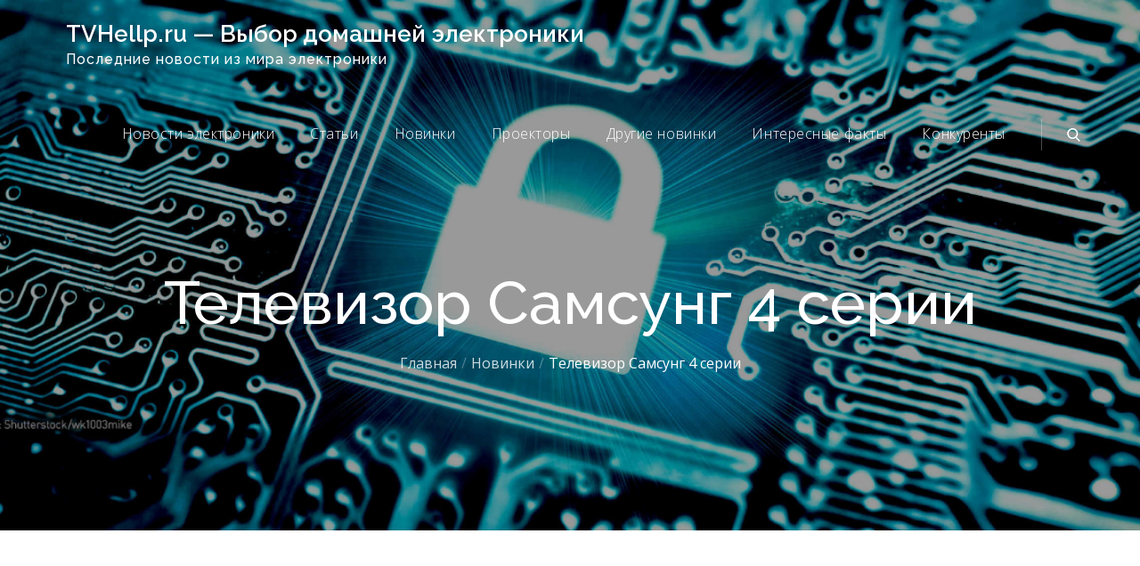

--- FILE ---
content_type: text/css
request_url: http://tvhellp.ru/wp-content/themes/corpopress/style.css?ver=5.3.20
body_size: 20990
content:
/*
Theme Name: Corpopress
Theme URI: https://themepalace.com/downloads/corpopress
Author: Theme Palace
Author URI: https://themepalace.com
Description: Corpopress Theme is a multi-purpose feature rich WordPress business theme. It is designed with utmost care to offer a professional look and feel. Corpopress is perfectly crafted for business, corporate, portfolio, digital agency, blog, entertainment and all informative website. It is clean, sleek, flexible and SEO friendly. Besides, this theme is translation ready and retina ready. Every feature that your business needs to deliver the right impression upon potential clients and targeted audience is wrapped up in theme.
Version: 5.0.2
License: GNU General Public License v3 or later
License URI: http://www.gnu.org/licenses/gpl-3.0.html
Text Domain: corpopress
Tags: translation-ready, custom-background, theme-options, custom-menu, threaded-comments, featured-images, footer-widgets, editor-style, right-sidebar, full-width-template, two-columns, three-columns, grid-layout, custom-colors, custom-header, custom-logo, featured-image-header, blog, portfolio, entertainment

This theme, like WordPress, is licensed under the GPL.
Use it to make something cool, have fun, and share what you've learned with others.

Corpopress is based on Underscores http://underscores.me/, (C) 2012-2016 Automattic, Inc.
Underscores is distributed under the terms of the GNU GPL v2 or later.

Normalizing styles have been helped along thanks to the fine work of
Nicolas Gallagher and Jonathan Neal http://necolas.github.com/normalize.css/
*/

/*--------------------------------------------------------------
>>> TABLE OF CONTENTS:
----------------------------------------------------------------
# Preloader
# Normalize
# Typography
# Elements
# Forms
# Navigation
	## Links
	## Menus
# Accessibility
# Alignments
# Clearings
# Widgets
# Content
	## Posts and pages
	## Comments
# Infinite scroll
# Layouts and Titles
# Media
	## Captions
	## Galleries
# Social Icons
# Breadcrumb List
# Homepage Sections
	## 
	## 
	## 
	## 
	## 
	## 
	## 

# Blog/Archive/Single
# Footer
# Font Family Options
# Responsive

--------------------------------------------------------------*/

/*--------------------------------------------------------------
# Preloader
--------------------------------------------------------------*/
#loader {
	overflow-x: hidden;
	overflow-y: hidden;
	vertical-align: middle;
	background-color: #fff;
	position:fixed;
	display: table;
	width: 100%;
	top:0;
	height: 100%;
	min-height: 100%;
	z-index:9999;
}

.loader-container {
	position: relative;
	display: table-cell;
	vertical-align: middle;
	z-index: 12;
	text-align:center;
	text-transform: uppercase;
}

#preloader {
	position:relative;
	margin:auto;
	width:100px;
}

#preloader span {
	display:block;
	bottom:0px;
	width: 9px;
	height: 5px;
	background:#fff;
	position:absolute;
	animation: preloader 1.5s  infinite ease-in-out;
}
 
#preloader span:nth-child(2) {
	left:11px;
	animation-delay: .2s;
}
#preloader span:nth-child(3) {
	left:22px;
	animation-delay: .4s;
}
#preloader span:nth-child(4) {
	left:33px;
	animation-delay: .6s;
}
#preloader span:nth-child(5) {
	left:44px;
	animation-delay: .8s;
}

.loader-container svg {
	width: 70px;
	height: 70px;
	-webkit-animation: rotating 2s linear infinite;
	-moz-animation: rotating 2s linear infinite;
	-ms-animation: rotating 2s linear infinite;
	-o-animation: rotating 2s linear infinite;
	animation: rotating 2s linear infinite;
}

@keyframes preloader {
    0% {height:5px;transform:translateY(0px);background: #ff2d00;}
    25% {height:30px;transform:translateY(15px);background: #ff2d00;}
    50% {height:5px;transform:translateY(0px);background: #ff2d00;}
    100% {height:5px;transform:translateY(0px);background: #ff2d00;}
}

@-webkit-keyframes rotating /* Safari and Chrome */ {
  from {
    -webkit-transform: rotate(0deg);
    -o-transform: rotate(0deg);
    transform: rotate(0deg);
  }
  to {
    -webkit-transform: rotate(360deg);
    -o-transform: rotate(360deg);
    transform: rotate(360deg);
  }
}
@keyframes rotating {
  from {
    -ms-transform: rotate(0deg);
    -moz-transform: rotate(0deg);
    -webkit-transform: rotate(0deg);
    -o-transform: rotate(0deg);
    transform: rotate(0deg);
  }
  to {
    -ms-transform: rotate(360deg);
    -moz-transform: rotate(360deg);
    -webkit-transform: rotate(360deg);
    -o-transform: rotate(360deg);
    transform: rotate(360deg);
  }
}

.blog-loader {
    text-align: center;
    margin-top: 50px;
}
.blog-loader svg {
    width: 30px;
    height: 30px;
}
#LBloadmore svg.latest-posts-loader,
.blog-loader svg {
    margin-left: 15px;
    animation: infinitepreloader 1.5s  infinite ease-in-out;
}
@keyframes infinitepreloader {
	100%{transform: rotate(180deg);}
}


.backtotop {
    background-color: #6d60b0;
    z-index: 300;
    width: 40px;
    height: 40px;
    line-height: 36px;
    font-size: 18px;
    text-align: center;
    position: fixed;
    bottom: -100px;
    right: 25px;
    cursor: pointer;
    -webkit-transition: all .7s ease-in-out;
    -moz-transition: all .7s ease-in-out;
    -o-transition: all .7s ease-in-out;
    -ms-transition: all .7s ease-in-out;
    transition: all .7s ease-in-out;
    color: #fff;
}
.backtotop:hover {
	background-color: #2a3235;
}
.backtotop svg {
    display: inline-block;
    vertical-align: middle;
    fill: #fff;
}

@-webkit-keyframes colorchange {
	0%   {border-color: #e30048;}
	25%  {border-color: #ffbb44;}
	50%  {border-color: #9acf0b;}
	75%  {border-color: #a93d7b;}
	100% {border-color: #f1ad02;}
}

@keyframes colorchange {
	0%   {border-color: #e30048;}
	25%  {border-color: #ffbb44;}
	50%  {border-color: #9acf0b;}
	75%  {border-color: #a93d7b;}
	100% {border-color: #f1ad02;}
}
/*--------------------------------------------------------------
# Normalize
--------------------------------------------------------------*/
html {
	font-family: sans-serif;
	-webkit-text-size-adjust: 100%;
	-ms-text-size-adjust:     100%;
}

body {
	margin: 0;
	font-family: 'Open Sans', sans-serif;
	font-weight: 400;
}

#page {
    max-width: 1920px;
    margin: 0 auto;
    position: relative;
    box-shadow: 0 0 15px #aaa;
}

.boxed-layout,
.frame-layout {
    background-image: url('assets/uploads/pattern.png');
}

.boxed-layout #page,
.frame-layout #page {
    background-color: #fff;
}

#content {
    position: relative;
}

article,
aside,
details,
figcaption,
figure,
footer,
header,
main,
menu,
nav,
section,
summary {
	display: block;
}

audio,
canvas,
progress,
video {
	display: inline-block;
	vertical-align: baseline;
}

audio:not([controls]) {
	display: none;
	height: 0;
}

[hidden],
template {
	display: none;
}

a {
	background-color: transparent;
}

a:active,
a:hover {
	outline: 0;
}

abbr[title] {
	border-bottom: 1px dotted;
}

b,
strong {
	font-weight: bold;
    color: #2a3235;
}

dfn {
	font-style: italic;
}

h1 {
	font-size: 52px;
}

h2 {
	font-size: 42px;
}

h3 {
	font-size: 26px;
}

h4 {
	font-size: 20px;
}

h5 {
	font-size: 18px;
}

h6 {
	font-size: 14px;
}

h1,
h2,
h3,
h4,
h5,
h6 {
	clear: both;
	color: #2b353e;
	margin: 16px 0;
	line-height: 1.4;
	font-weight: 400;
	font-family: 'Raleway', sans-serif;
}

h1 {
	margin: 0 0 16px;
}

mark {
	background: #ff0;
	color: #2a3235;
}

small {
	font-size: 80%;
}

sub,
sup {
	font-size: 75%;
	line-height: 0;
	position: relative;
	vertical-align: baseline;
}

sup {
	top: -0.5em;
}

sub {
	bottom: -0.25em;
}

img {
	border: 0;
}

figure {
	margin: 1em 40px;
}

hr {
	box-sizing: content-box;
	height: 0;
}

pre {
	overflow: auto;
}

code,
kbd,
pre,
samp {
	font-family: monospace, monospace;
	font-size: 1em;
}

button,
input,
optgroup,
select,
textarea {
	color: inherit;
	font: inherit;
	margin: 0;
}

button {
	overflow: visible;
}

button,
select {
	text-transform: none;
}

button,
html input[type="button"],
input[type="reset"],
input[type="submit"] {
	-webkit-appearance: button;
	cursor: pointer;
}

button[disabled],
html input[disabled] {
	cursor: default;
}

button::-moz-focus-inner,
input::-moz-focus-inner {
	border: 0;
	padding: 0;
}

input {
	line-height: normal;
}

input[type="checkbox"],
input[type="radio"] {
	box-sizing: border-box;
	padding: 0;
}

input[type="number"]::-webkit-inner-spin-button,
input[type="number"]::-webkit-outer-spin-button {
	height: auto;
}

input[type="search"]::-webkit-search-cancel-button,
input[type="search"]::-webkit-search-decoration {
	-webkit-appearance: none;
}

fieldset {
	border: 1px solid #c0c0c0;
	margin: 0 2px;
	padding: 0.35em 0.625em 0.75em;
}

legend {
	border: 0;
	padding: 0;
}

textarea {
	overflow: auto;
}

optgroup {
	font-weight: bold;
}

table {
	border-collapse: collapse;
	border-spacing: 0;
}
tbody {
    text-align: left;
}
tr {
    border: 1px solid #e4e4e4;
}
td,
th {
	padding: 12px;
    font-weight: 400;
}

th {
	color: #2a3235;
}

td#next {
    text-align: right;
}
/*--------------------------------------------------------------
# Typography
--------------------------------------------------------------*/
body,
button,
input,
select,
textarea {
	color: #5b6c94;
	font-size: 16px;
	font-size: 1rem;
	line-height: 28px;
    word-wrap: break-word;
}
p {
	margin: 0 0 1em;
	color: #5b6c94;
}
p:last-child {
	margin-bottom: 0;
}
dfn,
cite,
em,
i {
	font-style: italic;
}

blockquote {
	margin: 0 1.5em;
}

address {
	margin: 0 0 1.5em;
}

pre {
	background: #eee;
	font-family: "Courier 10 Pitch", Courier, monospace;
	font-size: 15px;
	font-size: 0.9375rem;
	line-height: 1.6;
	margin-bottom: 1.6em;
	max-width: 100%;
	overflow: auto;
	padding: 1.6em;
}

code,
kbd,
tt,
var {
	font-family: Monaco, Consolas, "Andale Mono", "DejaVu Sans Mono", monospace;
	font-size: 15px;
	font-size: 0.9375rem;
}

abbr,
acronym {
	border-bottom: 1px dotted #666;
	cursor: help;
}

mark,
ins {
	background: #fff9c0;
	text-decoration: none;
}

big {
	font-size: 125%;
}

/*--------------------------------------------------------------
# Elements
--------------------------------------------------------------*/
html {
	box-sizing: border-box;
}

*,
*:before,
*:after { /* Inherit box-sizing to make it easier to change the property for components that leverage other behavior; see http://css-tricks.com/inheriting-box-sizing-probably-slightly-better-best-practice/ */
	box-sizing: inherit;
}

body {
	background: #fff; /* Fallback for when there is no custom background color defined. */
    overflow-x: hidden;
}

blockquote {
    padding: 0 60px 0 40px;
    font-size: 18px;
    line-height: 35px;
    font-weight: 300;
    position: relative;
    margin: 0 0 21px;
}
blockquote.alignright {
    padding-right: 0;
    margin-bottom: 14px;
}

hr {
	background-color: #ccc;
	border: 0;
	height: 1px;
	margin-bottom: 1.5em;
}

ul,
ol {
	margin: 0 0 21px;
    padding-left: 1.5em;
}

ul {
	list-style: disc;
}

ol {
	list-style: decimal;
}

li > ul,
li > ol {
	margin-bottom: 0;
	margin-left: 0.5em;
}

dt {
	font-weight: bold;
    margin-bottom: 1em;
}

dd {
	margin: 0 1.5em 1.5em;
}

img {
	height: auto; /* Make sure images are scaled correctly. */
	max-width: 100%; /* Adhere to container width. */
	vertical-align: middle;
	outline: none;
}

figure {
	margin: 0; /* Extra wide images within figure tags don't overflow the content area. */
}

table {
	margin: 0 0 1.5em;
	width: 100%;
    display: inline-block;
}

/*--------------------------------------------------------------
# Forms
--------------------------------------------------------------*/
button,
input[type="button"],
input[type="reset"],
input[type="submit"] {
	border: 1px solid;
	border-color: #ccc #ccc #bbb;
	border-radius: 3px;
	background: #e6e6e6;
	color: rgba(0, 0, 0, .8);
	font-size: 12px;
	font-size: 0.75rem;
	line-height: 1;
	padding: .6em 1em .4em;
}

button:hover,
input[type="button"]:hover,
input[type="reset"]:hover,
input[type="submit"]:hover {
	border-color: #ccc #bbb #aaa;
}

button:focus,
input[type="button"]:focus,
input[type="reset"]:focus,
input[type="submit"]:focus,
button:active,
input[type="button"]:active,
input[type="reset"]:active,
input[type="submit"]:active {
	border-color: #aaa #bbb #bbb;
}

input[type="text"],
input[type="email"],
input[type="url"],
input[type="password"],
input[type="search"],
input[type="number"],
input[type="tel"],
input[type="range"],
input[type="date"],
input[type="month"],
input[type="week"],
input[type="time"],
input[type="datetime"],
input[type="datetime-local"],
input[type="color"],
textarea {
	color: #666;
	border: 1px solid #ccc;
	border-radius: 0;
	padding: 3px;
}

select {
	border: 1px solid #ccc;
}

input[type="text"]:focus,
input[type="email"]:focus,
input[type="url"]:focus,
input[type="password"]:focus,
input[type="search"]:focus,
input[type="number"]:focus,
input[type="tel"]:focus,
input[type="range"]:focus,
input[type="date"]:focus,
input[type="month"]:focus,
input[type="week"]:focus,
input[type="time"]:focus,
input[type="datetime"]:focus,
input[type="datetime-local"]:focus,
input[type="color"]:focus,
textarea:focus {
	color: #111;
}

textarea {
	width: 100%;
    border: 1px solid #e5e5e5;
    border-radius: 0;
    outline: none;
    padding: 15px;
}
#respond input,
.wpcf7 input {
    width: 100%;
    border: 1px solid #e5e5e5;
    border-radius: 0;
    outline: none;
    height: 50px;
    padding: 0 15px;
}
.wpcf7 textarea {
    height: 150px;
}
#respond input {
	border: none;
    min-height: 50px;
}
#respond textarea {
    height: 200px;
    padding: 10px 15px;
    border: none;
    background-color: #f5f5f3;
}
#respond input[type="text"],
#respond input[type="email"],
#respond input[type="url"] {
    background-color: #f5f5f3;
}
#respond input[type="submit"] {
    padding: 16px 40px;
    font-size: 16px;
    font-weight: 600;
    line-height: 30px;
    height: auto;
    min-height: auto;
    border: none;
    display: inline-block;
    text-transform: uppercase;
    position: relative;
    text-align: center;
    background-color: #6d60b0;
    color: #fff;
    border-radius: 50px;
    letter-spacing: 1px;
    font-family: 'Raleway', sans-serif;
    -webkit-transition: all 0.3s ease-in-out;
    -moz-transition: all 0.3s ease-in-out;
    -ms-transition: all 0.3s ease-in-out;
    -o-transition: all 0.3s ease-in-out;
    transition: all 0.3s ease-in-out;
}
#respond input[type="submit"]:hover,
#respond input[type="submit"]:focus {
	background-color: #fbb836;
    color: #fff;
}
p.form-submit {
    clear: both;
    display: inline-block;
    position: relative;
}
.single-wrapper .entry-meta > span:not(:last-child):after {
    content: "|";
}
.comment-notes {
    margin-top: 0;
    margin-bottom: 20px;
}
#respond label {
    color: #273238;
    margin-bottom: 5px;
    display: block;
}
#commentform p {    
    margin-bottom: 21px;
}
#commentform p.comment-form-comment {
    margin-bottom: 0;
}
#commentform p.form-submit {
	margin: 21px 0 0;
}
#comments {
    margin: 60px 0 0;
}
#respond {
    margin-top: 50px;
}
/*--------------------------------------------------------------
# Navigation
--------------------------------------------------------------*/
/*--------------------------------------------------------------
## Links
--------------------------------------------------------------*/
a {
	color: #5b6c94;
	text-decoration: none;
	outline: none;
}

a:hover,
a:focus,
a:active {
	color: #6453b5;
}

a:focus {
	outline: none;
}

/*--------------------------------------------------------------
## Menus
--------------------------------------------------------------*/
#masthead {
    position: absolute;
    top: 0;
    left: 0;
    right: 0;
    z-index: 3000;
    -webkit-transition: all 0.3s ease-in-out;
    -moz-transition: all 0.3s ease-in-out;
    -ms-transition: all 0.3s ease-in-out;
    -o-transition: all 0.3s ease-in-out;
    transition: all 0.3s ease-in-out;
}
.site-branding {
    float: left;
    padding: 15px 0;
    display: flex;
    align-items: center;
    min-height: 100px;
}
.site-title {
    font-size: 26px;
    margin: 0;
    font-weight: 600;
    line-height: 1.3;
    font-family: 'Raleway', sans-serif;
}
.site-title a {
    color: #fff;
    -webkit-transition: all 0.3s ease-in-out;
    -moz-transition: all 0.3s ease-in-out;
    -ms-transition: all 0.3s ease-in-out;
    -o-transition: all 0.3s ease-in-out;
    transition: all 0.3s ease-in-out;
}
.site-title a:hover,
.site-title a:focus {
	color: #ffbb44;
}
.site-description {
    margin: 0;
    line-height: 1.5;
    color: #fff;
    font-weight: 400;
    font-family: 'Raleway', sans-serif;
    letter-spacing: 1px;
}
.site-logo img {
    max-height: 80px;
    width: auto;
    margin-right: 20px;
    -webkit-transition: all 0.3s ease-in-out;
    -moz-transition: all 0.3s ease-in-out;
    -ms-transition: all 0.3s ease-in-out;
    -o-transition: all 0.3s ease-in-out;
    transition: all 0.3s ease-in-out;
}
span.phone:before {
    content: "";
    height: 40px;
    display: inline-block;
    border-left: 1px solid rgba(255, 255, 255, 0.3);
    vertical-align: middle;
    margin: 0 20px;
}
.phone a {
    color: #fff;
}
span.phone svg {
    fill: #fff;
    width: 20px;
    height: 20px;
    margin-right: 10px;
    vertical-align: middle;
}

.main-navigation {
	display: block;
    position: relative;
    float: right;
}
.main-navigation ul ul {
    background-color: #fff;
    text-align: left;
    padding: 0;
}
.main-navigation ul.sub-menu li a {
    padding: 8px 15px;
    color: #1c2b42;
    border-bottom: 1px solid #eee;
    border-left: 1px solid rgba(238, 238, 238, 0.5);
}
.main-navigation ul.sub-menu a:after {
	float: right;
}
.main-navigation ul {
	display: none;
	list-style: none;
	margin: 0;
	padding-left: 0;
}

.main-navigation li {
	position: relative;
}

.main-navigation ul.nav-menu > li > a {
    padding: 36px 0;
    color: #fff;
}
.user-logged-in > a > img {
    width: 40px;
    object-fit: cover;
    height: 40px;
    border-radius: 40px;
}
.main-navigation ul.nav-menu > li {
	padding: 0 18px;
}
.main-navigation ul.nav-menu > li.search-menu {
    padding-left: 0;
}
.main-navigation form.search-form input {
    background-color: #1c2b42;
    border-color: #1c2b42;
    color: #1c2b42;
    font-weight: 400;
}
.main-navigation ul.nav-menu {
    margin-right: -25px;
}
.main-navigation a {
    display: block;
    text-decoration: none;
    color: #1c2b42;
    letter-spacing: 0.035em;
    position: relative;
    font-weight: 300;
}
.main-navigation ul ul {
	float: left;
	position: absolute;
	top: 100%;
	left: -999em;
	z-index: 99999;
}
.main-navigation ul ul ul {
	left: -999em;
	top: 0;
}
.main-navigation ul ul a {
	width: 225px;
}
.main-navigation .current_page_item > a,
.main-navigation .current-menu-item > a,
.main-navigation .current_page_ancestor > a,
.main-navigation .current-menu-ancestor > a {
	color: #1c2b42;
}
.main-navigation .count {
    float: right;
    background-color: #ffbb44;
    width: 20px;
    height: 20px;
    border-radius: 20px;
    text-align: center;
    line-height: 1.1;
    margin-top: 5px;
}
.user-logged-in > a > svg {
    display: none;
}
form.search-form {
    width: 100%;
    max-width: 100%;
    position: relative;
}
.main-navigation form.search-form {
    min-width: 320px;
}
input.search-field {
    height: 45px;
    border-radius: 0;
    padding: 0 50px 0 15px;
    width: 100%;
    outline: none;
}
.main-navigation svg.icon-close {
    display: none;
}
svg {
    width: 16px;
    height: 16px;
    display: inline-block;
    vertical-align: middle;
}
svg.icon-search,
svg.icon-close {
    width: 15px;
    height: 15px;
    fill: #fff;
}
.main-navigation svg.icon-down {
    width: 12px;
    height: 12px;
    margin-left: 5px;
    fill: #fff;
}
.main-navigation .sub-menu svg {
    width: 12px;
    height: 12px;
    fill: #1c2b42;
    position: absolute;
    right: 15px;
    top: 50%;
    -webkit-transform: translateY(-50%) rotate(90deg);
    -moz-transform: translateY(-50%) rotate(90deg);
    -ms-transform: translateY(-50%) rotate(90deg);
    -o-transform: translateY(-50%) rotate(90deg);
    transform: translateY(-50%) rotate(90deg);
}
.menu-toggle {
    border-radius: 0;
    font-size: 16px;
    margin: auto;
    outline: none;
    display: block;
    height: 100px;
    position: relative;
    background-color: transparent;
    min-width: 64px;
    border: none;
    margin-right: -15px;
}
.menu-label {
    float: right;
    color: #1c2b42;
    padding: 7px 0 0 10px;
    display: none;
}
.menu-open .menu-label {
    padding-top: 2px;
}
.menu-open .menu-toggle {
    padding-top: 10px;
}
svg.icon-menu {
    fill: #fff;
    width: 30px;
    height: 30px;
    vertical-align: baseline;
}
.menu-open svg.icon-menu {
    display: none;
}
button.dropdown-toggle {
    padding: 0;
    position: absolute;
    top: 0;
    right: 0;
    background-color: transparent;
    border: none;
    width: 45px;
    height: 55px;
    line-height: 62px;
    outline: none;
}
.main-navigation .dropdown-toggle.active > svg {
    -webkit-transform: rotate(180deg);
    -moz-transform: rotate(180deg);
    -ms-transform: rotate(180deg);
    -o-transform: rotate(180deg);
    transform: rotate(180deg);
    -webkit-transform-origin: 50% 50%;
    -moz-transform-origin: 50% 50%;
    -ms-transform-origin: 50% 50%;
    -o-transform-origin: 50% 50%;
    transform-origin: 50% 50%;
}
.menu-overlay {
    -webkit-transition: 0.5s ease-in-out;
    -moz-transition: 0.5s ease-in-out;
    -ms-transition: 0.5s ease-in-out;
    -o-transition: 0.5s ease-in-out;
    transition: 0.5s ease-in-out;
}
.menu-overlay.active {
    background-color: #000;
    position: absolute;
    left: 0;
    top: 0;
    width: 100%;
    height: 100%;
    opacity: 0.8;
    z-index: 3;
}

.main-navigation .menu ul.social-icons {
    position: relative;
    float: none;
    left: 0;
    background-color: transparent;
    display: inline-block !important;
}
.main-navigation .menu ul.social-icons li {
    display: inline-block;
    padding: 0;
}
.main-navigation .social-menu .menu:before {
    content: "";
    border-left: 1px solid rgba(255, 255, 255, 0.3);
    display: inline-block;
    height: 35px;
    vertical-align: middle;
    position: relative;
    padding-right: 10px;
}
.main-navigation .menu ul.social-icons li a {
    background-color: transparent;
    width: 30px;
    height: 30px;
    display: inline-block !important;
}

.site-main .comment-navigation,
.site-main .posts-navigation,
.site-main .post-navigation {
	margin: 50px 0 0;
	overflow: hidden;
}

.comment-navigation .nav-previous,
.posts-navigation .nav-previous,
.post-navigation .nav-previous {
	float: left;
	width: 50%;
	position: relative;
}

.comment-navigation .nav-next,
.posts-navigation .nav-next,
.post-navigation .nav-next {
	float: right;
	text-align: right;
	width: 50%;
	position: relative;
}
.post-navigation a, 
.posts-navigation a {
    font-weight: 400;
    color: #ffbb44;
    display: block;
}
.post-navigation a:hover, 
.posts-navigation a:hover,
.post-navigation a:focus, 
.posts-navigation a:focus {
	color: #2a3235;
}
.post-navigation, 
.posts-navigation {
    padding: 0;
    position: relative;
    clear: both;
}
.pagination .page-numbers,
.pagination .page-numbers.dots:hover,
.pagination .page-numbers.dots:focus,
.pagination .page-numbers.prev,
.pagination .page-numbers.next {
    text-align: center;
    line-height: 40px;
    width: 40px;
    height: 40px;
    display: inline-block;
    vertical-align: middle;
    margin-right: 7px;
    color: #fff;
    background-color: #6d60b0;
    border: 1px solid #6d60b0;
    outline: none;
}
.pagination .page-numbers.current,
.pagination .page-numbers:hover,
.pagination .page-numbers:focus {
    color: #fff;
    border-color: #ffbb44;
    background-color: #ffbb44;
}
.pagination .prev.page-numbers, 
.pagination .next.page-numbers {
    border: none;
} 
.pagination .prev.page-numbers img {
    -webkit-transform: rotate(-180deg);
    -moz-transform: rotate(-180deg);
    -ms-transform: rotate(-180deg);
    -o-transform: rotate(-180deg);
    transform: rotate(-180deg);
}
.pagination img {
	opacity: 0.4;
    -webkit-filter: grayscale(100%);
    filter: grayscale(100%);
}
.pagination a:hover img,
.pagination a:focus img {
	opacity: 1;
	-webkit-filter: grayscale(0);
    filter: grayscale(0);
}
.nav-previous span {
    padding-left: 20px;
    float: left;
    text-align: left;
}
.nav-next span {
    padding-right: 20px;
    float: right;
    text-align: right;
}
.navigation .nav-previous svg {
    -webkit-transform: rotate(-90deg);
    -moz-transform: rotate(-90deg);
    -ms-transform: rotate(-90deg);
    -o-transform: rotate(-90deg);
    transform: rotate(-90deg);
    position: absolute;
    top: 35px;
    left: 20px;
}
.navigation .nav-next svg {
    -webkit-transform: rotate(90deg);
    -moz-transform: rotate(90deg);
    -ms-transform: rotate(90deg);
    -o-transform: rotate(90deg);
    transform: rotate(90deg);
    position: absolute;
    top: 35px;
    right: 20px;
}
.post-navigation span,
.posts-navigation span {
    display: table;
}
.navigation.post-navigation, 
.navigation.posts-navigation {
    background-color: #f5f5f3;
}
.navigation.post-navigation .nav-previous, 
.navigation.posts-navigation .nav-previous,
.navigation.post-navigation .nav-next, 
.navigation.posts-navigation .nav-next {
	padding: 26px;
}
.navigation.post-navigation a,
.navigation.posts-navigation a {
	font-size: 22px;
	color: #2b353e;
	outline: none;
}
.navigation.post-navigation a:hover,
.navigation.posts-navigation a:hover,
.navigation.post-navigation a:focus,
.navigation.posts-navigation a:focus {
	color: #ffbb44;
}
.navigation.post-navigation a:hover svg,
.navigation.posts-navigation a:hover svg,
.navigation.post-navigation a:focus svg,
.navigation.posts-navigation a:focus svg {
	fill: #ffbb44;
}
.blog-posts-wrapper .hentry {
    margin-bottom: 40px;
}
.blog-posts-wrapper .hentry .featured-image img {
    width: 100%;
    vertical-align: middle;
}
.single-wrapper .entry-meta {
    margin-bottom: 10px;
    margin-top: 20px;
}
.single-wrapper .author.vcard a:hover,
.single-wrapper .posted-on a:hover time {
    color: #ffbb44;
}
.single-wrapper .entry-container {
    margin-top: 30px;
}
/*--------------------------------------------------------------
# Accessibility
--------------------------------------------------------------*/
/* Text meant only for screen readers. */
.screen-reader-text {
	clip: rect(1px, 1px, 1px, 1px);
	position: absolute !important;
	height: 1px;
	width: 1px;
	overflow: hidden;
	word-wrap: normal !important; /* Many screen reader and browser combinations announce broken words as they would appear visually. */
}

.screen-reader-text:focus {
	background-color: #f1f1f1;
	border-radius: 3px;
	box-shadow: 0 0 2px 2px rgba(0, 0, 0, 0.6);
	clip: auto !important;
	color: #21759b;
	display: block;
	font-size: 14px;
	font-size: 0.875rem;
	font-weight: bold;
	height: auto;
	left: 5px;
	line-height: normal;
	padding: 15px 23px 14px;
	text-decoration: none;
	top: 5px;
	width: auto;
	z-index: 100000; /* Above WP toolbar. */
}

/* Do not show the outline on the skip link target. */
#content[tabindex="-1"]:focus {
	outline: 0;
}

/*--------------------------------------------------------------
# Alignments
--------------------------------------------------------------*/
.alignleft {
	display: inline;
	float: left;
	margin-right: 1.5em;
}

.alignright {
	display: inline;
	float: right;
	margin-left: 1.5em;
}

.aligncenter {
	clear: both;
	display: block;
	margin-left: auto;
	margin-right: auto;
}

/*--------------------------------------------------------------
# Clearings
--------------------------------------------------------------*/
.clear:before,
.clear:after,
.entry-content:before,
.entry-content:after,
.comment-content:before,
.comment-content:after,
.site-header:before,
.site-header:after,
.site-content:before,
.site-content:after,
.site-footer:before,
.site-footer:after,
.footer-widgets-area:before,
.footer-widgets-area:after,
.wrapper:before,
.wrapper:after {
	content: "";
	display: table;
	table-layout: fixed;
}

.clear:after,
.entry-content:after,
.comment-content:after,
.site-header:after,
.site-content:after,
.site-footer:after,
.footer-widgets-area:before,
.footer-widgets-area:after,
.wrapper:before,
.wrapper:after {
	clear: both;
}

/*--------------------------------------------------------------
# Widgets
--------------------------------------------------------------*/
.widget {
	margin: 0 0 1.3em;
}
.widget:last-child {
    margin-bottom: 0;
}

#colophon .widget {
	margin: 0 0 40px;
}

#colophon .widget.widget_text {
	margin-bottom: 20px;
}

#colophon .widget:last-child {
    margin-bottom: 0;
}

#secondary .widget {
    margin-bottom: 43px;
}

#secondary .widget:last-child {
    margin-bottom: 0;
}

/* Make sure select elements fit in widgets. */
.widget select {
	max-width: 100%;
    background-color: #f6f6f6;
    padding: 10px;
    border: none;
    width: 100%;
    max-width: 300px;
}
.widget select:focus {
    outline: thin dotted;
}

.widget input {
    outline: none;
    height: 40px;
    border-radius: 0;
    padding: 0 15px;
    border: none;
}

form.search-form button.search-submit {
    height: 45px;
    line-height: 30px;
    position: absolute;
    right: 0;
    top: 0;
    background-color: transparent;
    border: none;
    width: 45px;
    border-radius: 0;
    outline: none;
}
.widget_search form.search-form button.search-submit {
    width: 50px;
    color: #fff;
    line-height: 35px;
}
.widget_search form.search-form button.search-submit svg {
	fill: #b9b9b9;
	width: 16px;
    height: 16px;
}
.widget_search form.search-form button.search-submit:hover svg,
.widget_search form.search-form button.search-submit:focus svg {
	fill: #00bcd4;
}
.widget_search form.search-form input {
	border: none;
}
.widget_search form.search-form input {
    padding: 0 40px 0 15px;
    height: 50px;
    background-color: #f5f5f3;
}
form.search-form {
    position: relative;
}

form.search-form input {
    width: 100%;
    padding: 0 40px 0 15px;
    font-weight: 300;
}

#wp-calendar tbody td {
    text-align: center;
}

#wp-calendar caption {
    text-align: left;
    margin-bottom: 15px;
}

.widget-title {
    font-size: 16px;
    margin: 0 0 35px;
}

.widget li:not(:last-child) {
    margin-bottom: 20px;
}

.widget_instagram ul {
    list-style: none;
    margin: -5px;
    padding: 0;
}
.widget.widget_instagram li {
	margin: 0;
	padding: 5px;
}
.widget_instagram .col-1 li {
	width: 100%;
	float: none;
}
.widget_instagram .col-2 li {
	width: 50%;
	float: left;
}
.widget_instagram .col-3 li {
	width: 33.33%;
	float: left;
}
.widget_instagram .col-4 li {
	width: 25%;
	float: left;
}
.widget_instagram .col-5 li {
	width: 20%;
	float: left;
}
.widget_instagram li img {
	width: 100%;
}
.widget_instagram .col-2 li:nth-child(2n+1) {
	clear: left;
}
.widget_instagram .col-3 li:nth-child(3n+1) {
	clear: left;
}
.widget_instagram .col-4 li:nth-child(4n+1) {
	clear: left;
}
.widget_instagram .col-5 li:nth-child(5n+1) {
	clear: left;
}
.right-sidebar #secondary, 
.left-sidebar #secondary {
	margin-top: 50px;
}
.no-sidebar-content #primary {
    max-width: 900px;
    margin: auto;
}
#secondary {
    position: relative;
    overflow: hidden;
}
#secondary .widget_search form.search-form input {
	background-color: #f5f5f3;
}
#secondary .widget-title,
#secondary .widgettitle {
	font-size: 32px;
    margin-bottom: 15px;
    letter-spacing: 0.01em;
}
input[type="submit"] {
    padding: 9px 30px;
    font-size: 16px;
    font-weight: 600;
    line-height: 30px;
    border: 1px solid;
    display: inline-block;
    margin-top: 7px;
    text-transform: capitalize;
    position: relative;
    text-align: center;
    background-color: #ffbb44;
    border-color: #ffbb44;
    color: #fff;
    -webkit-transition: all 0.3s ease-in-out;
    -moz-transition: all 0.3s ease-in-out;
    -ms-transition: all 0.3s ease-in-out;
    -o-transition: all 0.3s ease-in-out;
    transition: all 0.3s ease-in-out;
}
input[type="submit"]:hover,
input[type="submit"]:focus {
    background-color: #eee;
    color: #6d60b0;
}
.widget_popular_post ul,
.widget_latest_post ul {
    padding: 0;
    margin: 0;
    list-style: none;
    clear: both;
    display: table;
}
.widget.widget_popular_post ul li,
.widget.widget_latest_post ul li {
    clear: both;
    margin-bottom: 20px;
    display: inline-block;
    width: 100%;
}
.widget.widget_popular_post ul li:last-child,
.widget.widget_latest_post ul li:last-child {
	margin-bottom: 0;
	padding-bottom: 0;
	border-bottom: none;
}
.widget_popular_post h3,
.widget_latest_post h3 {
    display: table-row;
    margin: 0;
    font-size: 16px;
    line-height: 1.5;
}
.widget_popular_post .entry-meta {
    margin-top: 10px;
}
.widget_popular_post time,
.widget_latest_post time {
    margin-top: 5px;
    display: inline-block;
}
.widget_popular_post h3 a,
.widget_latest_post h3 a,
.widget_popular_post a time,
.widget_popular_post time,
.widget_latest_post a time,
.widget_latest_post time {
    color: #2a3235;
}
.widget_popular_post h3 a:hover,
.widget_popular_post h3 a:focus,
.widget_popular_post a:hover time,
.widget_popular_post a:focus time,
.widget_latest_post h3 a:hover,
.widget_latest_post h3 a:focus,
.widget_latest_post a:hover time,
.widget_latest_post a:focus time {
	color: #ffbb44;
}
.widget_popular_post img,
.widget_latest_post img {
    width: 116px;
    height: 95px;
    object-fit: cover;
    margin-right: 20px;
    float: left;
}
.textwidget img,
.aboutwidget img {
    margin-bottom: 21px;
    display: block;
}
.widget.widget_text .btn {
	margin-top: 20px;
}
.widget_featured_courses .image-wrapper img,
.widget_popular_courses .image-wrapper img {
    width: 80px;
    height: 80px;
    object-fit: cover;
    margin-right: 20px;
    border-radius: 5px;
    float: left;
}
.widget_featured_courses .course-wrapper,
.widget_popular_courses .course-wrapper {
    display: table;
}
.widget_featured_courses .course-wrapper h5,
.widget_popular_courses .course-wrapper h5 {
	margin: 0 0 4px;
    font-size: 18px;
}
.widget_featured_courses .course-wrapper h5 a,
.widget_popular_courses .course-wrapper h5 a {
	color: #72757a;
}
.widget_featured_courses .course-wrapper h5 a:hover,
.widget_featured_courses .course-wrapper h5 a:focus,
.widget_featured_courses .tp-course-price,
.widget_popular_courses .course-wrapper h5 a:hover,
.widget_popular_courses .course-wrapper h5 a:focus,
.widget_popular_courses .tp-course-price {
	color: #ffbb44;
}
.widget_featured_courses .tp-course-price-label,
.widget_popular_courses .tp-course-price-label {
	display: none;
}
.widget_featured_courses .tp-course-price,
.widget_popular_courses .tp-course-price {
	font-size: 18px;
}
.widget_featured_courses ul li,
.widget_popular_courses ul li {
    clear: both;
    display: table;
    width: 100%;
}
#secondary .jetpack_subscription_widget input[type="email"] {
    height: 50px;
    min-height: auto;
    background-color: #fff;
    border-color: #fff;
    padding: 15px 18px;
}
.site-footer .jetpack_subscription_widget #subscribe-submit:after {
	border-bottom-color: #fff;
}
#secondary .jetpack_subscription_widget input[type="submit"]:hover,
#secondary .jetpack_subscription_widget input[type="submit"]:focus {
	background-color: #ffbb44;
}
#secondary p#subscribe-email {
    margin-top: 0;
}
#secondary .widget .social-icons {
    margin-left: -10px;
}
#colophon .widget .social-icons li a:hover svg,
#colophon .widget .social-icons li a:focus svg {
	fill: #fff;
}
.widget_contact_info ul {
    margin: 0;
    padding: 0;
    list-style: none;
}
.widget_categories li {
    position: relative;
}
.widget_categories .has-post-thumbnail a {
    position: absolute;
    background-color: #fff;
    top: 20px;
    left: 20px;
    color: #2a3235;
    padding: 6px 19px;
    text-transform: uppercase;
}
#secondary .widget_categories li.has-post-thumbnail:not(:last-child) {
    margin-bottom: 20px;
}
#secondary .cat-links a,
#secondary a:hover,
#secondary a:focus {
	color: #ffbb44;
}
#secondary a {
	color: #5b6c94;
}
.tagcloud a {
    font-size: 14px !important;
    border: 1px solid #eee;
    padding: 10px 15px;
    margin-bottom: 10px;
    display: inline-block;
}
.tags-links a:after {
    content: ",";
    padding: 5px;
}
.tags-links a:last-child:after {
    content: "";
}
#secondary .widget li:not(:last-child) {
    margin-bottom: 7px;
}
#secondary .widget.widget_popular_post li:not(:last-child) {
    margin-bottom: 20px;
}
#secondary .widget.widget_about .aboutwidget {
    text-align: center;
}
#secondary .widget.widget_about .aboutwidget img {
	margin-left: auto;
	margin-right: auto;
}
#secondary .widget_social_icons ul {
    display: -webkit-flex;
    display: flex;
    align-items: center;
    justify-content: space-between;
    flex-direction: row;
}
#secondary .widget_social_icons {
    margin-bottom: 30px;
}
/*--------------------------------------------------------------
# Content
--------------------------------------------------------------*/
/*--------------------------------------------------------------
## Posts and pages
--------------------------------------------------------------*/
.sticky {
	display: block;
}
.hentry {
	margin: 0;
}

.updated:not(.published) {
	display: none;
}

.single .byline,
.group-blog .byline {
	display: inline;
}

.page-content,
.entry-content,
.entry-summary {
	margin: 0;
}
.archive.author .header-meta img {
    width: 50px;
    border-radius: 100%;
    text-align: left;
    display: inline-block;
}
.header-meta .author img {
    border-radius: 50%;
    display: block;
    text-align: center;
    margin: 20px auto;
}
.page-header span.posted-on {
    margin-bottom: 12px;
    display: inline-block;
    width: 100%;
}
.page-links {
	clear: both;
	margin: 0 0 1.5em;
}
.page-header span.author-name {
    display: block;
    font-size: 16px;
    font-weight: 500;
    line-height: 1;
    color: #2a3235;
}
.page-header small {
    font-size: 12px;
    color: #ffbb44;
}
nav.navigation.pagination {
    margin-top: 50px;
    clear: both;
    display: inline-block;
    width: 100%;
}
.no-sidebar nav.navigation.pagination {
	text-align: center;
}
.navigation.pagination svg {
    fill: #fff;
    width: 16px;
    height: 16px;
    position: relative;
    top: -1px;
    left: -1px;
    -webkit-transform: rotate(-90deg);
    -moz-transform: rotate(-90deg);
    -ms-transform: rotate(-90deg);
    -o-transform: rotate(-90deg);
    transform: rotate(-90deg);
}
.navigation.pagination .next svg {
	left: auto;
    right: -1px;
	-webkit-transform: rotate(90deg);
    -moz-transform: rotate(90deg);
    -ms-transform: rotate(90deg);
    -o-transform: rotate(90deg);
    transform: rotate(90deg);
}
.navigation.posts-navigation svg, 
.navigation.post-navigation svg {
    width: 13px;
    height: 13px;
    fill: #2a3235;
    display: inline-block;
    vertical-align: middle;
}
.navigation.posts-navigation svg.icon-left, 
.navigation.post-navigation svg.icon-left {
	margin-right: 20px;
}
.navigation.posts-navigation svg.icon-right, 
.navigation.post-navigation svg.icon-right {
	margin-left: 20px;
}
.single-post-wrapper .entry-title {
    font-size: 32px;
    font-weight: 700;
}
.single-post-wrapper .post-categories {
    margin-bottom: 7px;
    display: inline-block;
    width: 100%;
}
.single-post-wrapper article p {
    margin-top: 0;
    margin-bottom: 28px;
}
.single-post-wrapper article blockquote p {
    margin-bottom: 0;
}
.single-post-wrapper article img {
    margin-bottom: 30px;
}
.single-post-wrapper article .author-image img {
    margin-bottom: 0;
    border-radius: 50%;
}
.single-post-wrapper article p.first-letter:first-letter {
    display: inline-block;
    float: left;
    font-size: 90px;
    line-height: 0.6;
    margin: 16px 16px 0 0;
}
.single-post-wrapper span.posted-on svg,
.single-post-wrapper span.cat-links svg {
    fill: #ffbb44;
    display: inline-block;
    vertical-align: middle;
    margin-right: 5px;
    position: relative;
    top: -3px;
}
.single-post-wrapper span.cat-links svg {
	top: -2px;
}
.single-post-wrapper span.posted-on a:hover svg,
.single-post-wrapper span.posted-on a:focus svg,
.single-post-wrapper span.cat-links:hover svg {
    fill: #2a3235;
}
.single-post-wrapper .entry-meta > span:not(:last-child):after {
	content: "";
	padding: 0 5px;
}
.single-post-wrapper span.cat-links a:not(:last-child):after {
	content: ",";
	color: #2a3235;
	padding-left: 2px;
	margin-right: 3px;
}
.tags-links {
    margin-bottom: 50px;
    display: inline-block;
}
.single-post-wrapper span.tags-links a {
    display: inline-block;
    padding: 2px 10px;
    margin-right: 5px;
    margin-bottom: 10px;
    font-size: 14px;
    border: 1px solid #ddd;
    color: #72757a;
    font-weight: 400;
}
.single-post-wrapper span.tags-links a:hover,
.single-post-wrapper span.tags-links a:focus {
	color: #ffbb44;
	border-color: #ffbb44;
}
.single-post-wrapper .entry-meta {
    margin-bottom: 25px;
}
.single-post-wrapper .entry-meta .date {
    font-size: 49px;
    color: #2a3235;
    display: block;
    font-weight: bold;
    margin-bottom: 5px;
}
.single-post-wrapper .entry-meta .month {
    font-size: 14px;
    letter-spacing: 0.5em;
    text-transform: uppercase;
    padding-left: 5px;
    margin-bottom: 28px;
    font-weight: bold;
}
.single-post .site-main .comment-navigation, 
.single-post .site-main .posts-navigation, 
.single-post .site-main .post-navigation {
	margin-bottom: 0;
}
.post-navigation .previous-article span span,
.posts-navigation .previous-article span span,
.post-navigation .next-article span span,
.posts-navigation .next-article span span {
    display: block;
}
.post-navigation span.previous-article b,
.post-navigations span.previous-article b,
.post-navigation span.next-article b,
.post-navigations span.next-article b {
    font-size: 22px;
    font-weight: 600;
    margin-bottom: 10px;
    display: inline-block;
    width: 100%;
}
.post-navigation span.previous-article,
.post-navigations span.previous-article {
    display: table;
}
.no-sidebar .single-post-wrapper .featured-image {
	text-align: center;
}
span.next-article {
    padding-right: 65px;
    display: inline-block;
}
#author-section {
    border-top: 1px solid #e4e4e4;
    border-bottom: 1px solid #e4e4e4;
    padding: 35px 0;
    margin-bottom: 35px;
}
.author-image {
    float: left;
    margin-right: 30px;
}
.author-content {
    display: table;
}
.author-name {
    font-size: 18px;
    margin-top: 0;
    text-transform: uppercase;
    font-weight: 600;
    margin-bottom: 30px;
}
.author-name:after {
    content: "";
    background-color: #ffbb44;
    width: 29px;
    height: 3px;
    display: block;
    margin-top: 30px;
}
.author-name span {
    color: #5e5e5e;
    padding-left: 5px;
    font-weight: 400;
}
.author-content .social-icons li a {
	background-color: #171717;
}
.author-content .social-icons li a svg {
	fill: #fff;
}
/*--------------------------------------------------------------
## Comments
--------------------------------------------------------------*/
.comment-content a {
	word-wrap: break-word;
}

.bypostauthor {
	display: block;
}

#reply-title,
.comments-title {
    font-size: 42px;
    margin: 0;
}
.comments-title,
#reply-title {
    margin-bottom: 15px;
    font-size: 32px;
}
ul.post-categories li:after {
    content: ",";
}
ul.post-categories li:last-child:after {
    display: none;
}
ol.comment-list {
    padding: 0;
    margin: 0 0 15px;
    list-style: none;
}
#comments ol {
    list-style: none;
    margin-left: 0;
    padding: 0;
}
#comments ol.comment-list {
	padding-top: 35px;
	position: relative;
    overflow: hidden;
}
#comments ol.children .comment-content {
    background-color: #f5f5f3;
    box-shadow: none;
}
#comments ol.children .reply {
    padding-left: 12px;
}
.says {
    display: none;
}
.comment-meta img {
    width: 65px;
    height: 65px;
    float: left;
    border-radius: 50%;
    margin-right: 35px;
    margin-top: -20px;
}
#comments time:before {
    display: none;
}
.comment-body {
    position: relative;
}
.reply {
    padding-bottom: 25px;
    text-align: right;
    padding-right: 10px;
}
#comments article {
    margin-bottom: 30px;
    clear: both;
}
#comments ol.comment-list > li:last-child article:last-child,
#comments ol.comment-list > li:last-child {
	border-bottom: none;
}
#comments ol.comment-list > li {
    padding-top: 18px;
}
#comments ol.comment-list > li:first-child {
    padding-top: 0;
}
#comments ol.comment-list > li article:last-child .reply {
	border-bottom: none;
    padding-bottom: 0;
}
.reply a {
    padding: 5px 15px 2px;
    font-size: 16px;
    font-weight: 600;
    line-height: 30px;
    border: 1px solid;
    display: inline-block;
    text-transform: uppercase;
    position: relative;
    text-align: center;
    background-color: #fff;
    border-color: #6d60b0;
    color: #6d60b0;
    letter-spacing: 1px;
    font-family: 'Raleway', sans-serif;
    -webkit-transition: all 0.3s ease-in-out;
    -moz-transition: all 0.3s ease-in-out;
    -ms-transition: all 0.3s ease-in-out;
    -o-transition: all 0.3s ease-in-out;
    transition: all 0.3s ease-in-out;
}
.reply a:hover,
.reply a:focus {
    background-color: #6d60b0;
    color: #fff;
}
.reply a:hover:before,
.reply a:focus:before {
	background-color: #ffbb44;
}
.comment-meta .url,
.comment-meta .fn {
    display: inline-block;
    color: #2a3235;
    font-family: 'Raleway', sans-serif;
    font-weight: 600;
}
.comment-meta .url:hover,
.comment-meta .url:focus {
	color: #ffbb44;
}
.comment-metadata a,
.comment-metadata a time {
	color: #5b6c94;
}
.comment-metadata a:hover,
.comment-metadata a:focus {
	color: #ffbb44;
}
.comment-metadata a:hover time,
.comment-metadata a:focus time {
	color: #ffbb44;
}
.comment-metadata {
    padding-right: 35px;
    position: relative;
    z-index: 1;
}
.comment-content {
    margin-bottom: 13px;
    padding: 57px 25px 7px;
    margin-top: -50px;
    background-color: #f5f5f3;
    margin-left: 120px;
    position: relative;
    right: 10px;
    clear: both;
    border-radius: 5px;
}
.comment-content:before {
    content: "";
    border: 9px solid transparent;
    border-right-color: #f5f5f3;
    position: absolute;
    left: -18px;
    top: 30px;
}
#comments ol.children .comment-content:before {
	border-right-color: #f5f5f3;
}
.comment-content p {
    margin-bottom: 1em;
}
.comment-meta {
    margin-bottom: -100px;
    display: inline-block;
    width: 100%;
}
.comment-meta .fn {
    padding-left: 35px;
    position: relative;
    z-index: 1;
    font-weight: 400;
    float: left;
}
.comment-meta .fn:after {
    content: "|";
    padding: 0 5px;
}
/*--------------------------------------------------------------
# Infinite scroll
--------------------------------------------------------------*/
/* Globally hidden elements when Infinite Scroll is supported and in use. */
.infinite-scroll .posts-navigation, /* Older / Newer Posts Navigation (always hidden) */
.infinite-scroll.neverending .site-footer { /* Theme Footer (when set to scrolling) */
	display: none;
}

/* When Infinite Scroll has reached its end we need to re-display elements that were hidden (via .neverending) before. */
.infinity-end.neverending .site-footer {
	display: block;
}

/*--------------------------------------------------------------
# Layouts and titles
--------------------------------------------------------------*/
section {
	position: relative;
}
.relative {
	display: block;
	position: relative;
}
.relative:before,
.relative:after {
	content: "";
	display: table;
	clear: both;
}
.entry-content {
	margin-top: 0;
}
.wrapper {
    width: 90%;
    max-width: 1200px;
    margin: 0 auto;
    padding-left: 10px;
    padding-right: 10px;
}
.page-section {
    padding: 60px 0;
}
.no-padding-top {
    padding: 0;
}
.no-padding-bottom {
    padding-bottom: 0 !important;
}
.clear:before,
.clear:after {
    clear: both;
    display: table;
    content: "";
}
.section-header {
    margin-bottom: 30px;
    padding-bottom: 30px;
    text-align: center;
    position: relative;
}
.entry-title {
    font-size: 22px;
    font-weight: 600;
    color: #2b353e;
    margin-bottom: 25px;
    padding-bottom: 25px;
    word-wrap: break-word;
    position: relative;
}
.section-header:after,
.entry-title:after,
.footer-widgets-area .widget-title:after  {
    content: "";
    background-color: #ffbb44;
    width: 60px;
    height: 3px;
    position: absolute;
    bottom: 0;
    left: 0;
    right: 0;
    text-align: left;
}
.entry-title:after {
    width: 30px;
    height: 3px;
}
.section-title {
    font-size: 44px;
    margin: 0;
    word-wrap: break-word;
    position: relative;
    max-width: 360px;
    text-align: left;
}
.section-subtitle {
    font-size: 16px;
    margin-bottom: 0;
    display: inline-block;
}
.section-title + .section-subtitle {
    margin-top: 10px;
}
.overlay {
    background-color: #000;
    position: absolute;
    top: 0;
    left: 0;
    width: 100%;
    height: 100%;
    opacity: 0.4;
}
.align-left {
    text-align: left;
}
.align-center {
    text-align: center;
}
.align-right {
    text-align: right;
}
.btn {
    padding: 16px 56px;
    font-size: 15px;
    font-weight: 600;
    display: inline-block;
    position: relative;
    text-align: center;
    background-color: #6d60b0;
    color: #fff;
    border-radius: 8px;
    margin-top: 40px;
    -webkit-transition: all 0.3s ease-in-out;
    -moz-transition: all 0.3s ease-in-out;
    -ms-transition: all 0.3s ease-in-out;
    -o-transition: all 0.3s ease-in-out;
    transition: all 0.3s ease-in-out;
}
.btn:hover,
.btn:focus {
	background-color: #ffbb44;
	color: #fff;
}
.btn-transparent {
    color: #fff;
    border: 1px solid #fff;
    background-color: transparent;
}
.btn-transparent:hover,
.btn-transparent:focus {
	background-color: #00bcd4;
	color: #fff;
}

/*--------------------------------------------------------------
# Media
--------------------------------------------------------------*/
.page-content .wp-smiley,
.entry-content .wp-smiley,
.comment-content .wp-smiley {
	border: none;
	margin-bottom: 0;
	margin-top: 0;
	padding: 0;
}

/* Make sure embeds and iframes fit their containers. */
embed,
iframe,
object {
	max-width: 100%;
}

/*--------------------------------------------------------------
## Captions
--------------------------------------------------------------*/
.wp-caption {
	margin-bottom: 1.5em;
	max-width: 100%;
}

.wp-caption img[class*="wp-image-"] {
	display: block;
	margin-left: auto;
	margin-right: auto;
}

.wp-caption .wp-caption-text {
	margin: 0.8075em 0;
}

.wp-caption-text {
	text-align: center;
}

/*--------------------------------------------------------------
## Galleries
--------------------------------------------------------------*/
.gallery {
    margin: -5px;
    clear: both;
    display: table;
    width: 100%;
}

.gallery-item {
	display: inline-block;
	vertical-align: top;
	width: 100%;
    float: left;
    padding: 5px;
}

.gallery-columns-2 .gallery-item {
	max-width: 50%;
}

.gallery-columns-3 .gallery-item {
	max-width: 33.33%;
}

.gallery-columns-4 .gallery-item {
	max-width: 25%;
}

.gallery-columns-5 .gallery-item {
	max-width: 20%;
}

.gallery-columns-6 .gallery-item {
	max-width: 16.66%;
}

.gallery-columns-7 .gallery-item {
	max-width: 14.28%;
}

.gallery-columns-8 .gallery-item {
	max-width: 12.5%;
}

.gallery-columns-9 .gallery-item {
	max-width: 11.11%;
}

.gallery-caption {
	display: block;
}
/*--------------------------------------------------------------
## Social Icons
--------------------------------------------------------------*/
.social-icons li {
    display: inline-block;
    height: auto;
    text-align: center;
    position: relative;
    list-style: none;
}
.footer-widgets-area .widget .social-icons li {
	display: inline-block;
    width: auto;
}
.social-icons,
.social-icons ul {
    margin: 0;
    padding: 0;
}
.social-icons li a {
    background-color: transparent;
    width: 30px;
    height: 30px;
    line-height: 27px;
    display: block;
    border-radius: 30px;
}
.social-icons a:focus {
	outline: none;
}
.social-icons li a:hover svg,
.social-icons li a:focus svg {
	fill: #fff;
}
.social-icons li a:hover svg,
.social-icons li a:focus svg {
	fill: #fff;
}
.social-icons li a svg {
    fill: #fff;
}
/*--------------------------------------------------------------
## Social Icons Hover Color
--------------------------------------------------------------*/
.social-icons li a[href*="facebook.com"]:hover,
.social-icons li a[href*="fb.com"]:hover,
.social-icons li a[href*="facebook.com"]:focus,
.social-icons li a[href*="fb.com"]:focus,
.tp-social.social-icon li a[href*="fb.com"],
.tp-social.social-icon li a[href*="facebook.com"] {
 	background-color: #3c5798 !important;
}
.social-icons li a[href*="twitter.com"]:hover,
.social-icons li a[href*="twitter.com"]:focus,
.tp-social.social-icon li a[href*="twitter.com"] {
 	background-color: #1ea0f1 !important;
}
.social-icons li a[href*="linkedin.com"]:hover,
.social-icons li a[href*="linkedin.com"]:focus,
.tp-social.social-icon li a[href*="linkedin.com"] {
 	background-color: #0077B5 !important;
}
.social-icons li a[href*="plus.google.com"]:hover,
.social-icons li a[href*="plus.google.com"]:focus,
.tp-social.social-icon li a[href*="plus.google.com"] {
 	background-color: #ec7161 !important;
}
.social-icons li a[href*="slack.com"]:hover,
.social-icons li a[href*="slack.com"]:focus,
.tp-social.social-icon li a[href*="slack.com"] {
	background-color: #E60264;
}
.social-icons li a[href*="youtube.com"]:hover,
.social-icons li a[href*="youtube.com"]:focus,
.tp-social.social-icon li a[href*="youtube.com"] {
 	background-color: #cc181e !important;
}

.social-icons li a[href*="dribbble.com"]:hover,
.social-icons li a[href*="dribbble.com"]:focus,
.tp-social.social-icon li a[href*="dribbble.com"] {
 	background-color: #f4a09c !important;
}

.social-icons li a[href*="pinterest.com"]:hover,
.social-icons li a[href*="pinterest.com"]:focus,
.tp-social.social-icon li a[href*="pinterest.com"] {
 	background-color: #bd081b !important;
}

.social-icons li a[href*="bitbucket.org"]:hover,
.social-icons li a[href*="bitbucket.org"]:focus,
.tp-social.social-icon li a[href*="bitbucket.com"] {
 	background-color: #205081 !important;
}

.social-icons li a[href*="github.com"]:hover,
.social-icons li a[href*="github.com"]:focus,
.tp-social.social-icon li a[href*="github.com"] {
 	background-color: #323131 !important;
}

.social-icons li a[href*="codepen.io"]:hover,
.social-icons li a[href*="codepen.io"]:focus,
.tp-social.social-icon li a[href*="codepen.com"] {
 	background-color: #2a3235 !important;
}

.social-icons li a[href*="flickr.com"]:hover,
.social-icons li a[href*="flickr.com"]:focus,
.tp-social.social-icon li a[href*="flickr.com"] {
 	background-color: #025FDF !important;
}

.social-icons li a[href$="/feed/"]:hover,
.social-icons li a[href$="/feed/"]:focus,
.tp-social.social-icon li a[href*="feed.com"] {
 	background-color: #089DE3 !important;
}

.social-icons li a[href*="foursquare.com"]:hover,
.social-icons li a[href*="foursquare.com"]:focus,
.tp-social.social-icon li a[href*="foursquare.com"] {
 	background-color: #F94877 !important;
}

.social-icons li a[href*="instagram.com"]:hover,
.social-icons li a[href*="instagram.com"]:focus,
.tp-social.social-icon li a[href*="instagram.com"] {
 	background-color: #cd42e7 !important;
}

.social-icons li a[href*="tumblr.com"]:hover,
.social-icons li a[href*="tumblr.com"]:focus,
.tp-social.social-icon li a[href*="tumblr.com"] {
 	background-color: #56BC8A !important;
}

.social-icons li a[href*="reddit.com"]:hover,
.social-icons li a[href*="reddit.com"]:focus,
.tp-social.social-icon li a[href*="reddit.com"] {
 	background-color: #FF4500 !important;
}

.social-icons li a[href*="vimeo.com"]:hover,
.social-icons li a[href*="vimeo.com"]:focus,
.tp-social.social-icon li a[href*="vimeo.com"] {
 	background-color: #00ADEF !important;
}

.social-icons li a[href*="digg.com"]:hover,
.social-icons li a[href*="digg.com"]:focus,
.tp-social.social-icon li a[href*="digg.com"] {
 	background-color: #00ADEF !important;
}

.social-icons li a[href*="twitch.tv"]:hover,
.social-icons li a[href*="twitch.tv"]:focus,
.tp-social.social-icon li a[href*="twitch.tv"] {
 	background-color: #0E9DD9 !important;
}

.social-icons li a[href*="stumbleupon.com"]:hover,
.social-icons li a[href*="stumbleupon.com"]:focus,
.tp-social.social-icon li a[href*="stumbleupon.com"] {
 	background-color: #EB4924 !important;
}

.social-icons li a[href*="delicious.com"]:hover,
.social-icons li a[href*="delicious.com"]:focus,
.tp-social.social-icon li a[href*="delicious.com"] {
 	background-color: #0076E8 !important;
}

.social-icons li a[href*="mailto:"]:hover,
.social-icons li a[href*="mailto:"]:focus,
.tp-social.social-icon li a[href*="mailto:"] {
 	background-color: #4169E1 !important;
}
.social-icons li a[href*="soundcloud.com"]:hover,
.social-icons li a[href*="soundcloud.com"]:focus,
.tp-social.social-icon li a[href*="soundcloud.com"] {
 	background-color: #FF5500 !important;
}
.social-icons li a[href*="wordpress.org"]:hover,
.social-icons li a[href*="wordpress.org"]:focus,
.tp-social.social-icon li a[href*="wordpress.org"] {
 	background-color: #0073AA !important;
}
.social-icons li a[href*="wordpress.com"]:hover,
.tp-social.social-icon li a[href*="wordpress.com"] {
 	background-color: #00AADC !important;
}

.social-icons li a[href*="jsfiddle.net"]:hover,
.social-icons li a[href*="jsfiddle.net"]:focus,
.tp-social.social-icon li a[href*="jsfiddle.net"] {
 	background-color: #396AB1 !important;
}

.social-icons li a[href*="tripadvisor.com"]:hover,
.social-icons li a[href*="tripadvisor.com"]:focus,
.tp-social.social-icon li a[href*="tripadvisor.com"] {
 	background-color: #FFE090 !important;
}

.social-icons li a[href*="angel.co"]:hover,
.social-icons li a[href*="angel.co"]:focus,
.tp-social.social-icon li a[href*="angel.co"] {
 	background-color: #2a3235 !important;
}

#contact-us .social-icons li a,
#secondary .widget_social_icons li a {
 	background-color: transparent !important;
    margin-right: 20px;
}
#contact-us .social-icons li:last-child a,
#secondary .widget_social_icons li:last-child a {
	margin-right: 0;
}
#contact-us .social-icons li a svg,
#secondary .widget_social_icons li a svg {
 	fill: #3c5798;
 	width: 22px;
    height: 22px;
}
#contact-us .social-icons li a[href*="facebook.com"] svg,
#contact-us .social-icons li a[href*="fb.com"] svg,
#secondary .widget_social_icons li a[href*="facebook.com"] svg,
#secondary .widget_social_icons li a[href*="fb.com"] svg {
 	fill: #3c5798;
}
#contact-us .social-icons li a[href*="twitter.com"] svg,
#secondary .widget_social_icons li a[href*="twitter.com"] svg {
 	fill: #1ea0f1;
}
#contact-us .social-icons li a[href*="linkedin.com"] svg,
#secondary .widget_social_icons li a[href*="linkedin.com"] svg {
 	fill: #0077B5;
}
#contact-us .social-icons li a[href*="plus.google.com"] svg,
#secondary .widget_social_icons li a[href*="plus.google.com"] svg {
 	fill: #ec7161;
}
#contact-us .social-icons li a[href*="slack.com"] svg,
#secondary .widget_social_icons li a[href*="slack.com"] svg {
	background-color: #E60264;
}
#contact-us .social-icons li a[href*="youtube.com"] svg,
#secondary .widget_social_icons li a[href*="youtube.com"] svg {
 	fill: #cc181e;
}

#contact-us .social-icons li a[href*="dribbble.com"] svg,
#secondary .widget_social_icons li a[href*="dribbble.com"] svg {
 	fill: #f4a09c;
}

#contact-us .social-icons li a[href*="pinterest.com"] svg,
#secondary .widget_social_icons li a[href*="pinterest.com"] svg {
 	fill: #bd081b;
}

#contact-us .social-icons li a[href*="bitbucket.org"] svg,
#secondary .widget_social_icons li a[href*="bitbucket.org"] svg {
 	fill: #205081;
}

#contact-us .social-icons li a[href*="github.com"] svg,
#secondary .widget_social_icons li a[href*="github.com"] svg {
 	fill: #323131;
}

#contact-us .social-icons li a[href*="codepen.io"] svg,
#secondary .widget_social_icons li a[href*="codepen.io"] svg {
 	fill: #2a3235;
}

#contact-us .social-icons li a[href*="flickr.com"] svg,
#secondary .widget_social_icons li a[href*="flickr.com"] svg {
 	fill: #025FDF;
}

#contact-us .social-icons li a[href$="/feed/"] svg,
#secondary .widget_social_icons li a[href$="/feed/"] svg {
 	fill: #089DE3;
}

#contact-us .social-icons li a[href*="foursquare.com"] svg,
#secondary .widget_social_icons li a[href*="foursquare.com"] svg {
 	fill: #F94877;
}

#contact-us .social-icons li a[href*="instagram.com"] svg,
#secondary .widget_social_icons li a[href*="instagram.com"] svg {
 	fill: #cd42e7;
}

#contact-us .social-icons li a[href*="tumblr.com"] svg,
#secondary .widget_social_icons li a[href*="tumblr.com"] svg {
 	fill: #56BC8A;
}

#contact-us .social-icons li a[href*="reddit.com"] svg,
#secondary .widget_social_icons li a[href*="reddit.com"] svg {
 	fill: #FF4500;
}

#contact-us .social-icons li a[href*="vimeo.com"] svg,
#secondary .widget_social_icons li a[href*="vimeo.com"] svg {
 	fill: #00ADEF;
}

#contact-us .social-icons li a[href*="digg.com"] svg,
#secondary .widget_social_icons li a[href*="digg.com"] svg {
 	fill: #00ADEF;
}

#contact-us .social-icons li a[href*="twitch.tv"] svg,
#secondary .widget_social_icons li a[href*="twitch.tv"] svg {
 	fill: #0E9DD9;
}

#contact-us .social-icons li a[href*="stumbleupon.com"] svg,
#secondary .widget_social_icons li a[href*="stumbleupon.com"] svg {
 	fill: #EB4924;
}

#contact-us .social-icons li a[href*="delicious.com"] svg,
#secondary .widget_social_icons li a[href*="delicious.com"] svg {
 	fill: #0076E8;
}

#contact-us .social-icons li a[href*="mailto:"] svg,
#secondary .widget_social_icons li a[href*="mailto:"] svg {
 	fill: #4169E1;
}
#contact-us .social-icons li a[href*="soundcloud.com"] svg,
#secondary .widget_social_icons li a[href*="soundcloud.com"] svg {
 	fill: #FF5500;
}
#contact-us .social-icons li a[href*="wordpress.org"] svg,
#secondary .widget_social_icons li a[href*="wordpress.org"] svg {
 	fill: #0073AA;
}
#contact-us .social-icons li a[href*="wordpress.com"] svg,
#secondary .widget_social_icons li a[href*="wordpress.com"] svg {
}

#contact-us .social-icons li a[href*="jsfiddle.net"] svg,
#secondary .widget_social_icons li a[href*="jsfiddle.net"] svg {
 	fill: #396AB1;
}

#contact-us .social-icons li a[href*="tripadvisor.com"] svg,
#secondary .widget_social_icons li a[href*="tripadvisor.com"] svg {
 	fill: #FFE090;
}

#contact-us .social-icons li a[href*="angel.co"] svg,
#secondary .widget_social_icons li a[href*="angel.co"] svg {
 	fill: #2a3235;
}
/*--------------------------------------------------------------
#  Page Site Header
--------------------------------------------------------------*/
#page-site-header {
    padding: 298px 0;
    text-align: center;
    position: relative;
    background-color: #333;
    background-size: cover;
    background-position: 50%;
}
#page-site-header .wrapper {
    position: absolute;
    left: 0;
    right: 0;
    text-align: center;
    width: 90%;
    top: 60%;
    -webkit-transform: translateY(-50%);
    -moz-transform: translateY(-50%);
    -ms-transform: translateY(-50%);
    -o-transform: translateY(-50%);
    transform: translateY(-50%);
}
#page-site-header .page-title {
	font-size: 52px;
	color: #fff;
    margin: 0;
}
/*--------------------------------------------------------------
#  Breadcrumb List
--------------------------------------------------------------*/
#breadcrumb-list {
    margin-top: 5px;
}
.trail-items {
    margin: 0;
    padding: 0;
    list-style: none;
}
.trail-items li {
    display: inline-block;
    vertical-align: middle;
    font-weight: 400;
    color: #fff;
}
.trail-items li:not(:last-child):after {
	content: "/";
	padding-left: 4px;
	padding-right: 1px;
}
.trail-items li a {
    color: #fff;
    opacity: 0.8;
}
.trail-items li a:hover,
.trail-items li a:focus {
    opacity: 1;
}


/*--------------------------------------------------------------
# 					Featured-Image 
--------------------------------------------------------------*/
.main-slider-wrapper .slick-prev {
    left: 20px;
}
.main-slider-wrapper .slick-next {
    right: 34px;
}
.main-slider-wrapper .slick-next,
.main-slider-wrapper .slick-prev {
    z-index: 9;
}
.slick-prev:before,
.slick-next:before {
    content: "";
    background-image: url(assets/uploads/down-arrow.svg);
    width: 30px;
    height: 30px;
    display: inline-block;
    opacity: 1;
    background-size: contain;
    background-repeat: no-repeat;
    -webkit-transform: rotate(-90deg);
    -moz-transform: rotate(-90deg);
    -ms-transform: rotate(-90deg);
    -o-transform: rotate(-90deg);
    transform: rotate(-90deg);
}
.slick-prev:before {
    -webkit-transform: rotate(90deg);
    -moz-transform: rotate(90deg);
    -ms-transform: rotate(90deg);
    -o-transform: rotate(90deg);
    transform: rotate(90deg);
}
.main-slider-wrapper.slick-dotted.slick-slider {
	margin-bottom: 0;
}
#featured-image {
    padding: 200px 0;
    background-size: cover;
    background-position: 50%;
    background-repeat: no-repeat;
    background-image: linear-gradient(to right top, #6655b6, #7666c2, #8577ce, #9588d9, #a59ae5);
}
#featured-image .entry-container {
    max-width: 690px;
    position: relative;
}
#featured-image .entry-container:before {
    content: "";
    border-top: 3px solid #fff;
    display: inline-block;
    width: 60px;
}
#featured-image .entry-title {
    font-size: 52px;
    line-height: 1.1;
}
#featured-image .entry-title a {
    color: #fff;
}
#featured-image .entry-content p {
    color: #fff;
    font-size: 24px;
}
#featured-image .buttons .btn-default {
    margin-right: 30px;
    background-color: #fff;
    color: #6453b5;
}
#featured-image .btn-default:hover,
#featured-image .btn-default:focus,
#team .btn-default:hover,
#team .btn-default:focus {
    background-color: #fbb836;
    color: #fff;
}
#featured-image .btn-transparent:hover,
#featured-image .btn-transparent:focus {
    background-color: #fff;
    color: #6453b5;
}
.main-slider-wrapper .overlay {
    opacity: 0.2;
}

/*--------------------------------------------------------------
# 					About
--------------------------------------------------------------*/
#about,
#call-to-action,
#latest {
    background-color: #f1f6fa;
}
#about .wrapper {
    margin: 0 0 0 auto;
    padding-right: 0;
    max-width: 100%;
    width: 94%;
}
#about article,
#call-to-action article,
#latest article {
    position: relative;
    display: table;
    width: 100%;
}
#latest .entry-container {
    width: 40%;
    padding: 200px 0 200px 50px;
}
#about article .entry-container {
    width: 44%;
    padding: 200px 50px 200px 0px;
}
#about .featured-image {
    width: 66%;
    background-position: 50%;
    background-repeat: no-repeat;
    position: absolute;
    right: 0;
    top: 0;
    background-size: cover;
    padding: 0;
    height: 100%;
}

/*--------------------------------------------------------------
# 					Call-TO-Action
--------------------------------------------------------------*/
#call-to-action .wrapper,
#latest .wrapper {
    margin: 0 auto 0 0;
    padding-left: 0;
    max-width: 100%;
    width: 94%;
}
#latest .featured-image {
    width: 60%;
    background-position: 50%;
    background-repeat: no-repeat;
    position: absolute;
    left: 0;
    top: 0;
    background-size: cover;
    padding: 0;
    height: 100%;
}
#call-to-action .featured-image {
    width: 66%;
    background-position: 50%;
    background-repeat: no-repeat;
    position: absolute;
    left: 0;
    top: 0;
    background-size: cover;
    padding: 0;
    height: 100%;
}
#call-to-action .entry-container {
	width: 44%;
    padding: 200px 0px 200px 50px;
}
#call-to-action .entry-container,
#latest .entry-container {
    float: right;
}
#call-to-action .section-title,
#latest .section-title {
    max-width: 100%; 
}
#call-to-action .btn {
    background-color: #5fcc7b;
    padding: 16px 58px;
}
#call-to-action .btn:before {
    display: inline-block;
    height: 20px;
    content: "";
    position: absolute;
    top: 20px;
    left: -10px;
    border-top: 9px solid transparent;
    border-bottom: 9px solid transparent;
    border-right: 10px solid #5fcc7b;
    -webkit-transition: all 0.3s ease-in-out;
    -moz-transition: all 0.3s ease-in-out;
    -ms-transition: all 0.3s ease-in-out;
    -o-transition: all 0.3s ease-in-out;
    transition: all 0.3s ease-in-out;
}
#call-to-action .btn:hover,
#call-to-action .btn:focus {
	background-color: #6d60b0;
}
#call-to-action .btn:hover:before {
	border-right: 10px solid #6d60b0;
}

/*--------------------------------------------------------------
# 					Services
--------------------------------------------------------------*/
#services .hentry {
    margin-bottom: 20px;
    padding: 0 15px;
}
.icon-container .fa {
    font-size: 50px;
    color: #2b353e;
}
.icon-container .fa:hover {
    color: #6d60b0;
}
#services .section-header {
    margin-bottom: 50px;
}
#services .section-title {
    text-align: center;
    margin: auto;
    max-width: 460px;
}
#services .section-header:after {
    text-align: center;
    margin: auto;
}
#services .entry-title a {
    color: #2b353e;
}
#services .entry-title a:hover {
    color: #5b6c94;
}

/*--------------------------------------------------------------
# 					Featured Slider
--------------------------------------------------------------*/
#featured-slider {
    margin: 0 -15px;
}
#slider-section:before,
#slider-section:after {
    content: "";
    background-color: #6d60b0;
    width: 100%;
    height: 50%;
    display: inline-block;
    position: absolute;
    bottom: 50px;
    z-index: -1;
}
#slider-section:after {
    height: 100px;
    bottom: 0;
}
#featured-slider article {
	position: relative;
    padding: 0 15px;
}
#featured-slider article.slick-current .entry-container {
	opacity: 1;
	visibility: visible;
}
#featured-slider article .entry-container {
    max-width: 500px;
    margin: auto;
    opacity: 0;
    visibility: hidden;
    position: absolute;
    top: 50%;
    left: 0;
    right: 0;
    transform: translateY(-50%);
	-webkit-transform: translateY(-50%);
	-moz-transform: translateY(-50%);
	-o-transform: translateY(-50%);
	-ms-transform: translateY(-50%);
    text-align: center;
}
#featured-slider article .entry-container .entry-title {
	font-size: 28px;
    font-weight: 500;
    margin: 0;
    padding: 0;
}
#featured-slider article .entry-container .entry-title a,
#featured-slider article .entry-container span {
    color: #fff;
}
#featured-slider article .entry-container .entry-title a:hover {
    color: #6d60b0;
}
#featured-slider article .entry-container span {
    text-transform: uppercase;
    font-weight: 600;
}
#featured-slider .slick-list {
    padding: 0 0 100px !important;
}
.slick-dots {
    position: absolute;
    bottom: 35px;
}
#featured-slider .featured-image {
    position: relative;
    padding: 200px 0;
    background-size: cover;
    background-repeat: no-repeat;
    background-position: 50%;
}
#featured-slider article.slick-current .featured-image {
     box-shadow: 0px 30px 50px 0px rgba(0, 0, 0, 0.4); 
}
.featured-image .overlay {
	background-color: #fbb836;
	opacity: 0.8;
}
#featured-slider .featured-image .overlay {
	display: none;
}
#featured-slider article.slick-current .featured-image .overlay  {
	display: block;
}
#featured-slider .slick-prev {
    left: 28%;
    top: 40%;
    transform: translate(-28%, -40%);
}
#featured-slider .slick-next {
    right: 28%;
    top: 40%;
    transform: translate(-35%, -40%);
}
#featured-slider .slick-prev:before, .slick-next:before {
    font-family: 'slick';
    font-size: 20px;
    line-height: 1;
    opacity: 1;
    color: white;
    -webkit-font-smoothing: antialiased;
    -moz-osx-font-smoothing: grayscale;
}
#featured-slider .slick-prev,
#featured-slider .slick-next {
    z-index: 1;
}

/*--------------------------------------------------------------
# 					Counter
--------------------------------------------------------------*/
#counter {
    background-color: #6d60b0;
    text-align: center;
}
#counter .hentry {
    position: relative;
}
#counter .hentry:not(:last-child):after {
    content: "";
    border-left: 1px solid rgba(255, 255, 255, 0.3);
    position: absolute;
    top: 86px;
    right: 0;
    height: 50px;
}
#counter .fa  {
    font-size: 50px;
    color:#fff;
}
#counter .hentry span {
    font-size: 72px;
    font-weight: 600;
    color: #fff;
    display: block;
    padding: 30px 0 20px 0;
}
#counter .hentry p {
    color: #fff;
    font-weight: bold;
    text-transform: uppercase;
}

/*--------------------------------------------------------------
# 					Latest
--------------------------------------------------------------*/
#latest .buttons .btn-default {
    margin-right: 18px;
}
#latest .btn-transparent {
    border: 1px solid #6d60b0;
    color: #6d60b0;
}
#latest .btn-transparent:hover {
	color: #fff;
	border-color: #6d60b0;
	background-color: #6d60b0;
}

/*--------------------------------------------------------------
# 					Testimonial
--------------------------------------------------------------*/
#testimonial .section-title {
	max-width: 580px;
}
.rating svg {
    fill: #fbb836;
}
#testimonial .section-content {
    margin: 0 -15px;
}
#testimonial article.hentry {
    padding: 0 15px;
}
.testimonial-item-wrapper .entry-content {
    margin: 20px 0;
}
article.hentry:hover .testimonial-item-wrapper {
    background-color: #fff;
    border-bottom: none;
    box-shadow: 0px 30px 50px 0px rgba(0, 0, 0, 0.1);
    border-radius: 8px;
}
.testimonial-item-wrapper {
    border-bottom: 1px solid #eee;
    padding-bottom: 20px;
    padding: 20px;
    display: inline-block;
}
.testimonial-item-wrapper p {
    color: #2b353e;
    font-weight: 600;
}
.testimonial-item-wrapper .featured-image {
    float: left;
    margin-right: 15px;
}
.testimonial-item-wrapper img {
    border-radius: 50%;
    width: 50px;
    height: 50px;
}
.testimonial-item-wrapper .entry-header {
    display: table-row;
}
.testimonial-item-wrapper .entry-title {
    margin: 0;
    padding: 0;
    font-size: 16px;
}
.testimonial-item-wrapper .entry-title a {
    color: #2b353e;
}
.testimonial-item-wrapper .entry-title a:hover {
    color: #6d60b0;
}
.testimonial-item-wrapper .entry-title:after {
    content: "";
    display: none;
}

/*--------------------------------------------------------------
# 					Client-slider
--------------------------------------------------------------*/

.logo-slider .slick-slide img {
    margin-left: auto;
    margin-right: auto;
    max-width: 100px;
    height: auto;
}
.logo-slider a {
    text-align: center;
    margin: auto;
}
/*--------------------------------------------------------------
# 					Team
--------------------------------------------------------------*/
#team {
    background-color: #6d60b0;
    position: relative;
}
#team .featured-image img {
    border-radius: 8px;
    border-bottom-right-radius: 0;
    border-bottom-left-radius: 0;
}
#team .section-header {
    float: left;
    text-align: left;
    margin-bottom: 50px;
}
#team .section-title {
	color: #fff;
	max-width: 700px;
}
#team .btn {
    float: right;
    margin-top: 50px;
    text-transform: uppercase;
    font-family: 'Josefin Sans', sans-serif;
    font-weight: 600;
}
#team .btn-default {
    background-color: #fff;
    color: #6453b5;
}
#team .hentry {
	position: relative;
	z-index: 2;
}
#team .section-content:after {
    content: "";
    background-color: #fff;
    height: 160px;
    position: absolute;
    z-index: 1;
    left: 0;
    right: 0;
    bottom: 0;
}
#team .featured-image {
	position: relative;
}
#team .icon-content {
    position: absolute;
    top: 50%;
    text-align: center;
    margin: auto;
    width: 100%;
    color: #102344;
    text-transform: uppercase;
    -webkit-transform: translateY(-50%);
    -moz-transform: translateY(-50%);
    -ms-transform: translateY(-50%);
    -o-transform: translateY(-50%);
    transform: translateY(-50%);
    right: 0;
  	display: none;
}
#team .featured-image .overlay {
   display: none;
}
#team .hentry:hover .featured-image .overlay,
#team .hentry:hover .icon-content {
    display: block;
}
#team .featured-image .overlay {
    background-color: #fbb836;
    opacity: 0.8;
    border-top-left-radius: 8px;
    border-top-right-radius: 8px;
}
#team .icon-content svg {
    fill: #fff;
    width: 30px;
    height: 30px;
    cursor: pointer;
}
.team-content {
    padding: 30px;
    background-color: #fff;
    box-shadow: 0px 40px 50px 0px rgba(0, 0, 0, 0.1); 
    text-align: center;
    border-radius: 8px;
}
#team .hentry:hover .team-content {
	background-color: transparent;
    box-shadow: none; 
}
.team-content .entry-title {
    margin: 0;
    padding: 0;
}
.team-content .entry-title a {
    color: #2b353e;
}
#team .hentry:hover .entry-title a {
    color: #6453b5;
}
#team .entry-title:after {
	display: none;
}
#team .social-icons {
    margin-top: 10px;
}
#team .social-icons li a svg {
    fill: #6d60b0;
}
#team .social-icons li a:hover svg,
.site-info .social-icons li a:hover svg {
    fill: #fff;
}
/*--------------------------------------------------------------
# 					Blog
--------------------------------------------------------------*/
#blog .section-content {
    margin: 0 -20px;
}
#blog .header-meta img,
.blog-wrapper .header-meta img {
	width: 50px;
	border-radius: 100%;
}
#blog article.hentry {
    padding: 0 20px;
}
#blog .section-title {
	max-width: 530px;
	text-align: center;
	margin: auto;
}
#blog .section-header:after {
	text-align: center;
	margin: auto;
}
.blog-wrapper .featured-image .entry-meta {
    position: absolute;
    bottom: 0;
    background-color: rgba(109, 96, 176, 0.8);
    padding: 12px 31px;
    color: #fff;
    font-size: 15px;
}
.blog-wrapper .featured-image .entry-meta a {
    color: #fff;
    font-size: 15px;
}
.blog-wrapper .featured-image .entry-meta a:hover {
    color: #ffbb44;
}
.blog-wrapper article.hentry,
.blog-posts-wrapper article.hentry {
    padding: 0 20px;
}
.blog-posts-wrapper.col-2 article.hentry:nth-child(2n+1) {
    clear: left;
}
.blog-posts-wrapper  {
	margin: 0 -20px;
}
.blog-wrapper {
    background-color: #fff;
    box-shadow: 0px 30px 50px 0px rgba(0, 0, 0, 0.1);
    border-radius: 8px;
}
.blog-posts-wrapper .no-post-thumbnail .blog-wrapper .header-meta {
    margin-bottom: 63px;
}
.blog-wrapper .header-meta {
    padding: 23px 31px;
}
.blog-wrapper span.byline {
    margin-left: 10px;
}
.blog-wrapper span.byline a {
    font-weight: 600;
    font-size: 18px;
    color: #2b353e;
}
.blog-wrapper span.byline a:hover,
.blog-wrapper .entry-container .entry-title a:hover {
    color: #6453b5;
}
.blog-wrapper .featured-image {
    position: relative;
}
.blog-wrapper .entry-container {
    padding: 30px;
}
.blog-wrapper .entry-title:after,
#featured-slider article .entry-container .entry-title:after,
#featured-image .entry-title:after {
	display: none;
}
.blog-wrapper .entry-container .entry-title {
    margin: 0 0 10px 0;
    padding: 0;
}
.blog-wrapper .entry-container .entry-title a {
    color: #2b353e;
}
.blog-wrapper .entry-content span {
    color: #6d60b0;
    font-weight: 600;
}

/*--------------------------------------------------------------
# 					Subscribe
--------------------------------------------------------------*/
#subscribe {
    padding: 100px 0;
    background-size: cover;
    background-repeat: no-repeat;
    background-position: 50%;
}
.subscribe-wrapper .section-title {
    max-width: 800px;
    margin: auto;
    color: #fff;
    text-align: center;
}
.subscribe-wrapper p {
    color: #fff;
}
.subscribe-wrapper .section-header:after {
	display: none;
}
.widget.jetpack_subscription_widget {
    margin: auto;
    text-align: center;
    position: relative;
}
.jetpack_subscription_widget p {
    margin: 0;
}
.widget.jetpack_subscription_widget form {
    max-width: 550px;
    text-align: center;
    margin: auto;
    position: relative;
}
.jetpack_subscription_widget input[type="email"] {
    padding: 15px 75px 15px 15px;
    border: none;
    height: 60px;
    outline: none;
    margin: auto;
    width: 100%;
    border-radius: 8px;
}
#subscribe-submit {
    position: absolute;
    top: 0;
    right: 0px;
}
.jetpack_subscription_widget input[type="submit"] {
    border-radius: 0;
    height: 60px;
    width: 174px;
    background-color: #fbb836;
    padding: 0;
    outline: none;
    margin-top: 0;
    border-radius: 8px;
}
.jetpack_subscription_widget {
    position: relative;
}
.jetpack_subscription_widget form {
    max-width: 600px;
    text-align: center;
    margin: auto;
    position: relative;
}
#subscribe-email input {
    width: 100%;
    position: relative;
}
.jetpack_subscription_widget button[type="submit"] {
    height: 60px;
    width: 174px;
    background-color: #fbb836;
    padding: 0;
    outline: none;
    margin-top: 0;
    border: none;
    border-top-right-radius: 8px;
    border-bottom-right-radius: 8px;
    border-top-left-radius: 0;
    border-bottom-left-radius: 0;
    color: #fff;
    font-size: 16px;
    font-weight: 600;
}

/*--------------------------------------------------------------
# 					Woocommerce
--------------------------------------------------------------*/
.woocommerce .woocommerce-ordering select {
    background-color: #6d60b0;
    padding: 12px 15px;
    border: none;
    outline: none;
    margin-bottom: 20px;
    color: #fff;
}
.woocommerce ul.products {
    margin: 0 -15px;
}
.woocommerce ul.products li.product {
    list-style: none;
    text-align: center;
    padding: 0 15px;
    margin-bottom: 30px;
    margin-right: 0;
}
.product-item-wrapper {
    background-color: #6d60b0;
    padding: 20px 20px 30px;
    margin: 0 auto;
    position: relative;
    overflow: hidden;
}
.woocommerce ul.products li.product .woocommerce-loop-product__title {
    color: #fff;
}
ul.products li .featured-image {
    margin-bottom: 23px;
    position: relative;
}
ul.products li .featured-image img {
    z-index: 1;
    position: relative;
}
ul.products li .entry-container {
    position: relative;
}
.woocommerce ul.products li.product .woocommerce-loop-category__title,
.woocommerce ul.products li.product .woocommerce-loop-product__title,
.woocommerce ul.products li.product h3 {
    font-size: 22px;
    font-size: 1.375em;
    font-weight: 500;
    margin: 0;
    padding: 0;
}
del, del .woocommerce-Price-amount.amount,
.woocommerce ul.products li.product .price {
    color: rgba(255, 255, 255, 0.50);
}
ul.products li .price {
    margin: 20px 0;
    display: inline-block;
    width: 100%;
}
.woocommerce ul.products li.product .price del {
    opacity: 1;
}
.woocommerce-Price-amount.amount {
    color: #ffbb44;
    font-size: 22px;
    font-family: 'Raleway', sans-serif;
    font-weight: 600;
}
.button.product_type_simple.add_to_cart_button.ajax_add_to_cart,
.button.product_type_variable.add_to_cart_button,
.woocommerce .button.product_type_grouped {
    padding: 10px 25px;
    font-size: 14px;
    line-height: 26px;
    display: inline-block;
    text-transform: uppercase;
    border-radius: 25px;
    min-width: 148px;
    border: 2px solid #ffbb44;
    background-color: transparent;
    color: #fff;
    position: relative;
    text-align: center;
    font-weight: 600;
    -webkit-transition: all 0.3s ease-in-out;
    -moz-transition: all 0.3s ease-in-out;
    -ms-transition: all 0.3s ease-in-out;
    -o-transition: all 0.3s ease-in-out;
    transition: all 0.3s ease-in-out;
}
.button.product_type_simple.add_to_cart_button.ajax_add_to_cart:hover,
.button.product_type_simple.add_to_cart_button.ajax_add_to_cart:focus,
.button.product_type_variable.add_to_cart_button:hover,
.button.product_type_variable.add_to_cart_button:focus,
.woocommerce .button.product_type_grouped:hover,
.woocommerce .button.product_type_grouped:focus,
.woocommerce #respond input#submit.alt:hover,
.woocommerce a.button.alt:hover,
.woocommerce button.button.alt:hover,
.woocommerce input.button.alt:hover {
    background-color: #ffbb44;
    color: #fff;
}
.woocommerce ul.products li.product .onsale {
    margin: 0;
    top: auto;
    right: -60px;
}
ul.products li .onsale {
    position: absolute;
    bottom: -45px;
    right: -60px;
    background-color: #ffbb44;
    color: #fff;
    transform: rotate(-45deg);
    width: 120px;
    text-transform: uppercase;
    font-weight: bold;
    letter-spacing: 0.1em;
    display: inline-block;
    height: 65px;
    line-height: 35px;
    padding-left: 5px;
}
.woocommerce span.onsale {
    min-width: auto;
    min-height: auto;
    padding: 0;
    border-radius: 0;
    font-size: 16px;
    margin: 0;
}
.woocommerce nav.woocommerce-pagination ul {
    border: 1px solid #ffbb44;
}
.woocommerce nav.woocommerce-pagination ul li {
    border-right: 1px solid #ffbb44;
}
.woocommerce nav.woocommerce-pagination ul li a:focus,
.woocommerce nav.woocommerce-pagination ul li a:hover,
.woocommerce nav.woocommerce-pagination ul li span.current {
    background: #ffbb44;
    color: #6d60b0;
    border-color: #ffbb44;
}
.woocommerce .products .star-rating {
    text-align: center;
    margin: 10px auto 0 auto;
}
.woocommerce .star-rating span::before {
    color: #ffbb44;
}
.woocommerce div.product {
    overflow: hidden;
    border-top-left-radius: 20px;
}
.single.woocommerce div.product > span.onsale {
    top: -28px;
    left: -38px;
    background-color: #ffbb44;
    width: 90px;
    text-transform: uppercase;
    font-weight: bold;
    letter-spacing: 0.05em;
    display: inline-block;
    line-height: 2.8;
    padding: 35px 5px;
    height: 50px;
    -webkit-transform: rotate(-45deg);
    -moz-transform: rotate(-45deg);
    -ms-transform: rotate(-45deg);
    -o-transform: rotate(-45deg);
    transform: rotate(-45deg);
}
.woocommerce div.product .product_title {
    font-size: 32px;
    font-weight: 600;
}
.woocommerce div.product .product_title:after {
	content: "";
	display: none;
}
.woocommerce div.product p.price,
.woocommerce div.product span.price {
    font-size: 32px;
    margin-bottom: 20px;
}
.woocommerce div.product p.price del ,
.woocommerce div.product span.price del,
.woocommerce div.product p.price del .woocommerce-Price-amount.amount,
.woocommerce div.product span.price del .woocommerce-Price-amount.amount {
    color: rgba(109, 96, 176, 0.50);
}
.woocommerce div.product .woocommerce-Price-amount.amount {
	font-weight: 600;
}
.woocommerce-product-details__short-description {
    margin-bottom: 45px;
}
.woocommerce div.product form.cart div.quantity {
    margin-right: 20px;
}
.woocommerce .quantity .qty {
    height: 50px;
    background-color: #6d60b0;
    color: #fff;
    border: none;
    border-radius: 5px;
}
.woocommerce #respond input#submit,
.woocommerce a.button,
.woocommerce button.button,
.woocommerce input.button,
.woocommerce a.added_to_cart,
.woocommerce #respond input#submit.alt,
.woocommerce a.button.alt,
.woocommerce button.button.alt,
.woocommerce input.button.alt {
    padding: 10px 30px;
    font-size: 14px;
    line-height: 26px;
    display: inline-block;
    text-transform: uppercase;
    border-radius: 25px;
    min-width: 148px;
    border: 2px solid #ffbb44;
    background-color: transparent;
    color: #ffbb44;
    position: relative;
    text-align: center;
    font-weight: 600;
    -webkit-transition: all 0.3s ease-in-out;
    -moz-transition: all 0.3s ease-in-out;
    -ms-transition: all 0.3s ease-in-out;
    -o-transition: all 0.3s ease-in-out;
    transition: all 0.3s ease-in-out;
}
.single .product_meta > span {
    display: block;
    margin-bottom: 10px;
}
.single .product_meta .posted_in a,
.sku_wrapper span {
    background-color: #ffbb44;
    color: #fff;
    border-radius: 3px;
    font-size: 12px;
    display: inline-block;
    padding: 0 6px;
    line-height: 1.8;
    font-weight: 600;
    margin: 0 5px;
    text-transform: uppercase;
}
.woocommerce-tabs.wc-tabs-wrapper {
    margin-top: 25px;
    display: inline-block;
    width: 100%;
}
.woocommerce div.product .woocommerce-tabs ul.tabs {
    padding: 0;
    margin: 0;
}
.woocommerce div.product .woocommerce-tabs ul.tabs li.active {
    background: #6d60b0;
    border-bottom-color: #6d60b0;
}
.woocommerce div.product .woocommerce-tabs ul.tabs li {
    margin: 0;
    border: none;
    border-radius: 0;
    background-color: transparent;
}
.woocommerce div.product .woocommerce-tabs ul.tabs li.active a,
.woocommerce div.product .woocommerce-tabs ul.tabs li a:hover {
    color: #ffbb44;
}
.woocommerce div.product .woocommerce-tabs .panel {
    padding: 25px;
}
.woocommerce div.product .woocommerce-tabs .panel h2 {
    display: none;
}
.woocommerce div.product .woocommerce-tabs .panel h2 {
    margin: 0 0 15px;
    font-size: 22px;
    font-weight: 600;
}
.woocommerce div.product .woocommerce-tabs .panel p:last-child,
.woocommerce .woocommerce-tabs .panel table.shop_attributes {
    margin-bottom: 0;
}
.woocommerce div.product .woocommerce-tabs .panel p {
    color: #000;
}
.woocommerce #comments {
    margin: 0;
}
.woocommerce #reply-title {
    font-size: 22px;
    margin: 10px 0;
    display: inline-block;
    color: #000;
}
#respond label {
    color: rgba(255, 255, 255, 0.50);
    margin-bottom: 11px;
    display: block;
}
.woocommerce #respond label {
	color: #000;
}
.woocommerce #review_form #respond p {
    margin: 0 0 10px;
}
.woocommerce #review_form #respond textarea {
    background-color: #6d60b0;
    border-radius: 5px;
    border: 1px solid rgba(255, 255, 255, 0.4);
}
.woocommerce p.stars a {
    color: #ffbb44;
}
.single.woocommerce div.product ul.products.columns-4 li.product {
	width:50%;
}
.single.woocommerce div.product ul.products.columns-4 li.product:nth-child(2n+1) {
    clear: left;
}
.single.woocommerce.no-sidebar div.product ul.products.columns-4 li.product {
	width:25%;
}
.woocommerce-message::before {
    color: #ffbb44;
}
.woocommerce a.button:hover,
.woocommerce button.button:hover {
	background-color: #ffbb44;
    color: #fff;
}
.woocommerce-error,
.woocommerce-info, 
.woocommerce-message {
    background-color: #6d60b0;
    border-top-color: #ffbb44;
    color: #fff;
}
.woocommerce table.shop_table {
    border-radius: 0;
    display: table;
}
.woocommerce table.shop_table th {
    padding: 15px 12px;
}
.product-name a {
    font-weight: 500;
    font-family: 'Raleway', sans-serif;
}
.woocommerce table.cart td.actions .input-text,
.woocommerce-page #content table.cart td.actions .input-text,
.woocommerce-page table.cart td.actions .input-text {
    width: 140px;
    height: 50px;
    background-color: #ffbb44;
    color: #fff;
    border: none;
    padding: 0 15px;
    border-radius: 10px;
    margin-right: 15px;
}
.cart_totals > h2 {
    font-size: 32px;
    font-weight: 600;
}
/*--------------------------------------------------------------
# 					Footer
--------------------------------------------------------------*/
#colophon {
    background-color: #fff;
}
#colophon a,
#colophon p,
#colophon li {
    color: #5b6c94;
}
#colophon a:hover,
#colophon a:focus {
    color: #fbb836;
}
#colophon .widget-title,
#colophon .widgettitle {
    font-size: 24px;
    margin-bottom: 16px;
    padding-bottom: 15px;
    color: #2b353e;
    font-weight: 600;
    position: relative;
}
.site-info .wrapper {
    padding: 10px 0;
    line-height: 1.5;
}
.site-info span {
	display: block;
	text-align: center;
    margin: 7px 0;
}
.footer-widgets-area + .site-info .wrapper {
    border-top: 1px solid rgba(255, 255, 255, 0.2);
}
.site-wrapper {
    border-top: 1px solid rgba(0, 0, 0, 0.10);
}
.site-info .social-icons li a svg {
    fill: #2b353e;
}
.site-info,
.site-info a {
	margin: 0;
    color: #5b6c94;
}
.site-info .social-icons {
	text-align: center;
	line-height: 44px;
}
#colophon .site-info a {
	color: #fff;
}
#colophon .site-info .site-wrapper.copyright a {
	color: #5b6c94;
}
#colophon .social-icons li:not(:last-child) {
	margin-right: 10px;
}
#colophon .social-icons a:hover svg {
	fill-opacity: 1;
}
#colophon .site-info a:hover,
#colophon .site-info a:focus,
#colophon .widget.widget_archive li a {
	text-decoration: underline;
}
.footer-widgets-area ul {
    list-style: none;
    margin: 0;
    padding: 0;
}
.footer-widgets-area .widget ul li {
    display: inline-block;
    width: 100%;
    margin-bottom: 10px;
}
.footer-widgets-area .widget ul li:last-child,
.footer-widgets-area .widget .social-icons li {
	margin-bottom: 0;
}
.footer-widgets-area .hentry {
	margin-bottom: 45px;
}
.footer-widgets-area.col-1 .hentry {
    text-align: center;
}
.footer-widgets-area.col-1 .hentry:last-child {
	margin-bottom: 0;
}
.footer-widgets-area.col-1 .textwidget img {
    margin-left: auto;
    margin-right: auto;
}
.footer-widgets-area.page-section.col-1 {
	max-width: 600px;
	margin-left: auto;
	margin-right: auto;
}

/*--------------------------------------------------------------
# Typography Options
--------------------------------------------------------------*/
.header-font-1 h1,
.header-font-1 h2,
.header-font-1 h3,
.header-font-1 h4,
.header-font-1 h5,
.header-font-1 h6,
.header-font-1 .site-title a,
.header-font-1 .site-description,
.header-font-1 #secondary a,
.header-font-1 .more-link,
.header-font-1 .woocommerce-MyAccount-navigation ul li a,
.header-font-1 .site-info,
.header-font-1 #secondary .food_restro_pro_contact_info li,
.header-font-1 .post-navigation a,
.header-font-1 .posts-navigation a,
.header-font-1 #about-me span,
.header-font-1 .btn {
	font-family: 'Rajdhani', sans-serif;
}

.header-font-2 h1,
.header-font-2 h2,
.header-font-2 h3,
.header-font-2 h4,
.header-font-2 h5,
.header-font-2 h6,
.header-font-2 .site-title a,
.header-font-2 .site-description,
.header-font-2 #secondary a,
.header-font-2 .more-link,
.header-font-2 .post-navigation a,
.header-font-2 .posts-navigation a,
.header-font-2 #about-me span,
.header-font-2 .btn {
	font-family: 'Cherry Swash', sans-serif;
}

.header-font-3 h1,
.header-font-3 h2,
.header-font-3 h3,
.header-font-3 h4,
.header-font-3 h5,
.header-font-3 h6,
.header-font-3 .site-title a,
.header-font-3 .site-description,
.header-font-3 #secondary a,
.header-font-3 .more-link,
.header-font-3 .post-navigation a,
.header-font-3 .posts-navigation a,
.header-font-3 #about-me span,
.header-font-3 .btn {
	font-family: 'Philosopher', sans-serif;
}

.header-font-4 h1,
.header-font-4 h2,
.header-font-4 h3,
.header-font-4 h4,
.header-font-4 h5,
.header-font-4 h6,
.header-font-4 .site-title a,
.header-font-4 .site-description,
.header-font-4 #secondary a,
.header-font-4 .more-link,
.header-font-4 .post-navigation a,
.header-font-4 .posts-navigation a,
.header-font-4 #about-me span,
.header-font-4 .btn {
	font-family: 'Slabo 27px', sans-serif;
}

.header-font-5 h1,
.header-font-5 h2,
.header-font-5 h3,
.header-font-5 h4,
.header-font-5 h5,
.header-font-5 h6,
.header-font-5 .site-title a,
.header-font-5 .site-description,
.header-font-5 #secondary a,
.header-font-5 .more-link,
.header-font-5 .post-navigation a,
.header-font-5 .posts-navigation a,
.header-font-5 #about-me span,
.header-font-5 .btn {
	font-family: 'Dosis', sans-serif;
}

.body-font-1 {
	font-family: 'News Cycle', sans-serif;
}

.body-font-2 {
	font-family: 'Pontano Sans', sans-serif;
}

.body-font-3 {
	font-family: 'Gudea', sans-serif;
}

.body-font-4 {
	font-family: 'Quattrocento Sans', sans-serif;
}

.body-font-5 {
	font-family: 'Khand', sans-serif;
}

/*--------------------------------------------------------------
# 					RESPONSIVE
--------------------------------------------------------------*/
@media screen and (min-width: 567px) {
	#destinations .section-content.col-3 article,
	#popular-destinations article {
		width: 50%;
		float: left;
	}
	#destinations .section-content.col-3 article:nth-child(2n+1),
	#popular-destinations article:nth-child(2n+1) {
		clear: left;
	}
	#destinations .section-content.col-3 article:nth-last-child(-n+2),
	#popular-destinations article:nth-last-child(-n+2) {
		margin-bottom: 0;
	}
	#destinations .featured-image {
		padding: 150px 0;
	}
	.single-wrapper #reply-title {
		margin-bottom: 35px;
	}
	#comments ol.children {
	    padding-left: 110px;
	}
	.right-sidebar #secondary, 
	.left-sidebar #secondary {
		margin-top: 50px;
	}
	#secondary .widget_social_icons li a svg {
		width: 30px;
		height: 30px;
	}
	.footer-widgets-area.col-2 .hentry,
	.footer-widgets-area.col-4 .hentry {
		width: 50%;
		float: left;
	}
	.footer-widgets-area.col-2 .hentry:nth-child(2n+1),
	.footer-widgets-area.col-4 .hentry:nth-child(2n+1) {
		clear: left;
	}
	.footer-widgets-area.col-2 .hentry:nth-child(odd),
	.footer-widgets-area.col-4 .hentry:nth-child(odd) {
		padding-right: 40px;
	}
	.footer-widgets-area.col-2 .hentry:nth-last-child(-n+2),
	.footer-widgets-area.col-4 .hentry:nth-last-child(-n+2) {
		margin-bottom: 0;
	}
}
@media screen and (min-width: 767px) {
    .col-1 .hentry {
        width: 100%;
    }
    .col-2 .hentry {
        width: 50%;
        float: left;
    }
    .col-3 .hentry {
        width: 33.33%;
        float: left;
    }
    .col-4 .hentry {
        width: 50%;
        float: left;
    }
    .col-5 .hentry {
        width: 20%;
        float: left;
    }
    .col-6 .hentry {
        width: 16.66%;
        float: left;
    }
    blockquote.alignright {
	    width: -webkit-calc(50% - 0.736842105em);
	    width: calc(50% - 0.736842105em);
        margin-top: 10px;
        margin-bottom: 25px;
	}
	#top-bar .contact-info li:not(:last-child) {
	    margin-right: 15px;
	    padding-right: 15px;
	    border-right: 1px solid #d8d8d8;
	}
	#top-bar svg.dropdown-icon {
	    display: none !important;
	}
	#top-bar .wrapper {
	    display: block !important;
		height: auto !important;
	}
	#featured-slider + #our-services {
	    margin-top: -50px;
	    position: relative;
	    z-index: 10;
	}
	#our-services article {
	    width: 33.33%;
	    float: left;
	}
	#page-site-header .page-title {
		font-size: 68px;
	}
	.sticky-post-wrapper .entry-container:after {
		content: "";
		background-color: #fff;
		width: 80px;
		height: 86%;
		position: absolute;
		bottom: 0;
		right: -80px;
	}
	.single-wrapper #reply-title {
	    margin-bottom: 40px;
	    font-size: 42px;
	}
	.single-wrapper .comments-title {
	    font-size: 42px;
	}
	.comment-navigation .nav-previous, 
	.posts-navigation .nav-previous, 
	.post-navigation .nav-previous {
	    padding-right: 25px;
	}
	.comment-navigation .nav-next, 
	.posts-navigation .nav-next, 
	.post-navigation .nav-next {
		padding-left: 25px;
	}
	.footer-widgets-area.col-3 .hentry {
		margin-bottom: 0;
	}
	.footer-widgets-area.col-3 .hentry:not(:last-child) {
		padding-right: 40px;
	}
	.site-info.col-2 span {
		float: left;
		width: 50%;
		text-align: left;
	}
	.site-info.col-2 span:last-child {
	    width: 40%;
	}
	.site-info.col-2 span:first-child {
	    width: 60%;
	}
	.site-info.col-2 span:nth-child(1) {
	    padding: 10px 0;
	}
	.site-info.col-2 span:nth-child(2) {
		float: right;
		text-align: right;
	}
	.site-info .wrapper {
	    padding: 0;
	}
	.site-info.col-2 .social-icons {
		text-align: right;
		float: right;
	}
}
@media screen and (min-width: 992px) {
	.col-4 .hentry  {
        width: 25%;
        float: left;
    }
    .col-5 .hentry {
        width: 20%;
        float: left;
    }
    #featured-slider .slick-list {
	    margin: 0 -300px;
	}
	.comment-form-author, 
	.comment-form-email, 
	.comment-form-url {
	    width: 100%;
	    float: none;
	}
	.footer-widgets-area.col-4 .hentry {
	    width: 25%;
		padding-right: 40px;
	}
	.footer-widgets-area.col-5 .hentry {
		padding-right: 40px;
	}
	.footer-widgets-area.col-4 .hentry:last-child,
	.footer-widgets-area.col-5 .hentry:last-child {
		padding-right: 0;
	}
	.footer-widgets-area.col-4 .hentry:nth-child(2n+1) {
	    clear: none;
	}
	.footer-widgets-area.col-4 .hentry:nth-child(4n+1) {
	    clear: left;
	}
	.footer-widgets-area.col-4 .hentry:nth-last-child(-n+4),
	.footer-widgets-area.col-5 .hentry:nth-last-child(-n+5) {
		margin-bottom: 0;
	}
	.woocommerce ul.products.columns-3 li.product {
	    width: 33.33%;
	}
	ul.products.columns-3 li:nth-child(3n+1),
	ul.products.columns-4 li:nth-child(4n+1) {
		clear: left;
	}
}
@media screen and (min-width: 1024px) {
	.main-navigation ul#primary-menu li.current-menu-item > a:after,
	.main-navigation ul#primary-menu > li:hover > a:after {
	    content: "";
	    position: absolute;
	    bottom: 0;
	    background-color: #fff;
	    width: 100%;
	    height: 3px;
	    left: 0;
	    right: 0;
	}
	.main-navigation ul#primary-menu > li.search-menu:hover > a:after {
	    content: "";
	    display: none;
	}
	.main-navigation ul.nav-menu {
		display: block !important;
	    height: auto !important;
	}
	.main-navigation ul li:hover > ul,
	.main-navigation ul li.focus > ul {
		left: auto;
		right: 0;
	}
	.main-navigation ul ul li:hover > ul,
	.main-navigation ul ul li.focus > ul {
		left: auto;
		right: 100%;
	}
	.main-navigation ul ul ul {
		top: 0;
	}
	.main-navigation ul.sub-menu li a {
	    color: #fff;
        padding: 10px 0;
	    border-left: none;
        border-bottom: 1px solid rgba(255, 255, 255, 0.40);
	}
	.main-navigation ul.nav-menu > li.user-logged-in > a {
	    padding: 29px 0;
	}
	.main-navigation .menu-item-has-children > a:after {
		float: none;
	}
	.main-navigation ul.sub-menu li:hover > a,
	.main-navigation ul.sub-menu li:focus > a {
		color: #fff;
	}
	.main-navigation .sub-menu svg {
		fill: #fff;
		right: 0;
	    margin-top: 5px;
	}
	.main-navigation ul.sub-menu > li:last-child > a {
		border-bottom: none;
	}
	#search {
	    position: absolute;
	    z-index: 30;
	    right: 0;
	    top: 100%;
	    display: none;
	}
	.main-navigation .search-active .icon-search {
		display: none;
	}
	.main-navigation .search-active .icon-close {
		display: inline-block;
	}
	#masthead .main-navigation ul ul li.menu-item-has-children > a {
	    padding-right: 35px;
	}
	#masthead .main-navigation ul ul li a svg {
	    display: inline-block;
	}
	.main-navigation ul#primary-menu ul li.current-menu-item > a,
	.main-navigation ul#primary-menu ul li:hover > a,
	.main-navigation ul#primary-menu ul li:focus > a {
	    color: #fff;
	}
	.main-navigation ul ul {
	    background-color: #6453b5;
	    border-radius: 5px;
        padding: 10px 0;
	}
	.main-navigation ul ul li {
		padding-left: 30px;
		padding-right: 30px;
	}
	.main-navigation ul ul li.menu-item-has-children:hover > a > svg, 
	.main-navigation ul ul li.menu-item-has-children > a:hover > svg {
		fill: #fff;
	}
	#search:before {
	    content: "";
	    width: 0;
	    height: 0;
	    border-left: 9px solid transparent;
	    border-right: 9px solid transparent;
	    border-bottom: 9px solid #1c2b42;
	    position: absolute;
	    top: -9px;
	    right: 15px;
	}
	button.dropdown-toggle {
		display: none;
	}
	.menu-toggle {
		display: none;
	}
	.main-navigation ul {
		display: block;
	}
	.main-navigation li {
	    display: inline-block;
	}
	.main-navigation .left-menu {
	    padding-left: 50px;
	}
	.main-navigation ul.nav-menu > li.left-menu > a,
	.main-navigation ul.nav-menu > li.right-menu > a {
		padding-left: 5px;
		padding-right: 5px;
	}
	.main-navigation li.left-menu + li.right-menu:before {
	    content: "/";
	    position: absolute;
	    top: 50%;
	    margin-left: -6px;
	    color: #fff;
	    margin-top: -1px;
	    -webkit-transform: translateY(-50%);
	    -moz-transform: translateY(-50%);
	    -ms-transform: translateY(-50%);
	    -o-transform: translateY(-50%);
	    transform: translateY(-50%);
	}
	.main-navigation form.search-form {
	    border: 20px solid #1c2b42;
	}
	.main-navigation form.search-form input {
	    background-color: #fff;
	    border-color: #fff;
	    color: #1c2b42;
	}
	.main-navigation form.search-form svg.icon-search {
		fill: #1c2b42;
	}
	.menu-sticky #masthead.nav-shrink #top-bar {
		display: none;
	}
	.menu-sticky #masthead.nav-shrink {
		position: fixed;
		top: 0;
		left: 0;
		right: 0;
	    background-color: #6d60b0;
	}
	.menu-sticky #masthead.nav-shrink .site-logo img {
		max-height: 60px;
	}
	.menu-sticky #masthead.nav-shrink .site-branding {
	    min-height: 82px;
        padding: 5px 0;
	}
	.menu-sticky #masthead.nav-shrink .main-navigation ul.nav-menu > li > a {
	    padding: 27px 0;
		-webkit-transition: all 0.3s ease-in-out;
		-moz-transition: all 0.3s ease-in-out;
		-ms-transition: all 0.3s ease-in-out;
		-o-transition: all 0.3s ease-in-out;
		transition: all 0.3s ease-in-out;
	}
	.menu-sticky #masthead.nav-shrink .main-navigation ul.nav-menu > li.user-logged-in > a {
		padding: 25px 0;
	}
	.menu-sticky #masthead.nav-shrink .main-navigation ul.nav-menu > li.user-logged-in > a img {
		width: 30px;
		height: 30px;
		border-radius: 30px;
	}
	.page-section {
	    padding: 80px 0;
	}
	.no-padding-top {
	    padding-top: 0 !important;
	}
	.no-padding-bottom {
	    padding-bottom: 0;
	}
	.blog-posts-wrapper article {
	    width: 50%;
	    float: left;
	}
	#about .featured-image {
	    box-shadow: inset 100px 10px 40px 0px #f1f6fa;
	}
	#call-to-action .featured-image {
	 	box-shadow: inset -125px 0 70px -30px #f1f6fa;
	}
	.blog-posts-wrapper article:nth-last-child(-n+2) {
		margin-bottom: 0;
	}
	.right-sidebar #primary,
	.left-sidebar #primary {
    	width: 70%;
    	float: left;
    	padding-right: 40px;
    }
    .right-sidebar #secondary,
    .left-sidebar #secondary {
    	width: 30%;
    	float: right;
    	margin-top: 0;
    }
    .left-sidebar #primary { 
    	float: right;
    	padding-right: 0;
    	padding-left: 40px;
    }
    .no-sidebar #primary {
    	width: 100%;
    	float: none;
    	padding-right: 0;
    }
    .boxed-layout #page {
	    max-width: 1250px;
	    margin-left: auto;
	    margin-right: auto;
	}
	.frame-layout {
	    max-width: 100%;
	    width: 100%;
	    padding-left: 50px;
	    padding-right: 50px;
	    margin: 50px auto;
	}
	.footer-widgets-area.page-section {
	    padding: 73px 0;
	}
}
@media screen and (min-width: 1900px) {
	.wrapper {
		max-width: 1550px;
	}
	#featured-image .entry-title {
	    font-size: 82px;
	    line-height: 1.1;
	}
	#about .wrapper {
	    margin: 0 0 0 auto;
	    padding-right: 0;
	    max-width: 100%;
	    width: 80%;
	}
	#call-to-action .wrapper,
	#latest .wrapper {
	    margin: 0 auto 0 0;
	    padding-left: 0;
	    max-width: 100%;
	    width: 80%;
	}
	#featured-slider .slick-prev {
	    left: 30%;
	}
	#featured-slider .slick-next {
	    right: 30%;
	}
	.testimonial-item-wrapper .entry-content p {
	    font-size: 18px;
	    line-height: 35px;
	}
	#featured-image {
	    padding: 280px 0;
	}
	.page-section,
	.footer-widgets-area.page-section {
	    padding: 100px 0;
	}

	.left-sidebar .sticky-post-wrapper .entry-title, 
	.right-sidebar .sticky-post-wrapper .entry-title {
	    font-size: 40px;
	}
	.frame-layout .contact-details ul li,
	.frame-layout .contact-details ul li a svg {
		margin-right: 15px;
	}
	.frame-layout .contact-details ul li:last-child {
		margin-right: 0;
	}
	.frame-layout {
	    padding-left: 70px;
	    padding-right: 70px;
	    margin: 70px auto;
	}
	#comments {
	    margin: 80px 0 0;
	}
	#respond {
	    margin-top: 55px;
	}
	.footer-widgets-area.col-3 .hentry:not(:last-child),
	.footer-widgets-area.col-2 .hentry:nth-child(odd) {
		padding-right: 100px;
	}
	.boxed-layout #page {
	    max-width: 1600px;
	    width: 90%;
	}
	#featured-slider .featured-image {
	    padding: 275px 0;
	}
}

@media screen and (max-width: 1200px) {
	.main-navigation ul.nav-menu > li {
	    padding: 0 5px;
	}
	#testimonial.col-4 article.hentry {
		width: 50%;
	}
	#testimonial article.hentry:nth-child(2n+1) {
	    clear: left;
	}
	#team .section-title {
	    color: #fff;
	    max-width: 600px;
	}
	#team.col-4 .hentry {
	    width: 50%;
	}
	#team.col-4 .hentry:nth-child(2n+1) {
	    clear: left;
	}
	#team.col-4 .hentry img {
	    width: 100%;
	}
	#team .featured-image img {
	    border-bottom-right-radius: 0;
	    border-bottom-left-radius: 0;
	}
	.team-content {
		border-bottom-right-radius: 0;
	    border-bottom-left-radius: 0;
	}
	#team .section-content:after {
	    content: "";
	    background-color: #fff;
	    height: 50%;
	    position: absolute;
	    z-index: 1;
	    left: 60px;
	    right: 59px;
	    bottom: 0px;
	}
	#blog .header-meta {
	    padding: 23px 20px;
	}
	#blog .entry-container {
	    padding: 20px;
	}
	#call-to-action .section-title,
	#latest .section-title,
	#about .section-title {
	    font-size: 32px;
	}
	#latest .buttons .btn-default {
	    margin-right: 0px;
	}
	#latest .btn {
       padding: 16px 40px;
	}
}
@media screen and (max-width: 1023px) {
	.menu-toggle {
		height: 90px;
	}
	.site-logo img {
	    max-height: 60px;
	}
	.social-icons li a svg {
	    fill: #2a3235;
	}
	.site-branding {
		padding: 15px 0;
		min-height: 80px;
	}
	.site-title {
		font-size: 26px;
	}
	.main-navigation a {
	    border-bottom: 1px solid #eee;
	}
	.main-navigation ul.nav-menu > li {
		padding: 0;
	}
	.main-navigation li.social-menu {
	    padding: 15px 15px 15px 0px !important;
	}
	.main-navigation ul ul a {
	    width: 100%;
	}
	.main-navigation ul#primary-menu li.current-menu-item > a, 
	.main-navigation ul#primary-menu li:hover > a, 
	.main-navigation ul#primary-menu li:focus > a,
	.main-navigation ul.nav-menu > li > a {
		color: #2a3235;
	}
	.main-navigation ul ul,
	.main-navigation ul ul ul {
	    box-shadow: none;
	    float: none;
	    position: relative;
	    top: 0;
	    left: 0;
	    margin-bottom: 0;
	    display: none;
	}
	.main-navigation ul.sub-menu li {
	    padding-right: 0;
	}
	.main-navigation .menu-item-has-children > a:before {
	    content: "";
	    float: right;
	    position: relative;
	    right: 25px;
	    background-color: #ccc;
	    width: 1px;
	    height: 25px;
	}
	.main-navigation .menu-item-has-children > a:after {
	    padding-top: 3px;
	}
	.main-navigation ul.nav-menu > li > a,
	.main-navigation ul.sub-menu li a {
	    padding: 15px 15px 15px 25px;
	}
	.main-navigation ul.sub-menu li a {
		padding-left: 50px;
	}
	.main-navigation ul.sub-menu ul li a {
		padding-left: 75px;
	}
	.main-navigation ul.sub-menu ul ul li a {
		padding-left: 100px;
	}
	.main-navigation ul.sub-menu ul ul ul li a {
		padding-left: 125px;
	}
	.main-navigation .menu-item-has-children a svg {
		display: none;
	}
	.main-navigation ul.sub-menu li a {
		border-left: none;
	}
	.main-navigation ul.nav-menu {
	    margin-right: 0;
	    background-color: #fff;
	    margin-top: 25px;
	}
	.main-navigation {
		position: static;
	}
	.main-navigation a {
		color: #1c2b42;
	}
	.main-navigation svg.icon-search,
	.main-navigation svg.icon-down {
		fill: #1c2b42;
	    margin-top: -5px;
	}
	.main-navigation ul.sub-menu {
		border: none;
	}
	.menu-open .menu-toggle .icon-close {
		display: block;
		fill: #fff;
		margin: auto;
		width: 20px;
    	height: 20px;
	}
	#masthead.site-header .main-navigation ul.nav-menu {
	    margin-top: 0;
	    position: absolute;
	    max-width: 400px;
	    top: 100%;
	    left: auto;
	    right: 0;
	    width: 100%;
        border-top: 1px solid #eee;
	}
	.main-navigation .search-menu a {
	    display: none;
	}
	.main-navigation form.search-form input {
	    background-color: #fff;
	    border: none;
	    min-height: 55px;
	}
	.main-navigation form.search-form button.search-submit {
		height: 59px;
	}
	.menu-open #search {
	    display: block !important;
	}
	.main-navigation form.search-form input {
		padding-left: 25px;
	}
	.main-navigation .sub-menu svg {
		-webkit-transform: rotate(0);
		-moz-transform: rotate(0);
		-ms-transform: rotate(0);
		-o-transform: rotate(0);
		transform: rotate(0);
	}
	.page-section {
	    padding: 60px 0;
	}
	#about article .entry-container,
	#call-to-action .entry-container {
	    width: 100%;
	    padding: 50px 0;
	}
	#about .featured-image,
	#call-to-action .featured-image,
	#latest .featured-image {
	    width: 100%;
	    position: relative;
	    right: 0;
	    top: 0;
	    padding: 200px 0;
	    height: 100%;
	}
	#call-to-action article {
	    display: flex;
	    flex-direction: column-reverse;
	}
	#call-to-action .entry-container {
	    margin-left: 70px;
	}
	#call-to-action .section-title {
	    max-width: 500px;
	}
	#latest .entry-container {
		padding-left: 70px;
		width: 100%;
		padding: 50px;
	}
}

@media screen and (max-width: 992px) {
	.page-section {
	    padding: 60px 0;
	}
	#featured-image {
	    padding: 200px 0;
 	}
	#featured-image .entry-title {
	    font-size: 52px;
	    margin-bottom: 0;
	}
	#counter .hentry:nth-child(-n+2) {
	    padding-bottom: 25px;
	}
	#counter .hentry:last-child:after {
	    content: "";
	    border-left: 1px solid rgba(255, 255, 255, 0.3);
	    position: absolute;
	    top: 86px;
	    right: 0;
	    height: 50px;
	}
	#blog article.hentry {
	    width: 50%;
	}
	#blog article.hentry:nth-child(n+3) {
	    margin-top: 40px;
	    clear: left;
	}
	#team {
	    text-align: center;
	}
	#team .section-header {
	    float: none;
	    text-align: center;
	    margin-bottom: 40px;
	}
	.team-wrapper {
	    margin-bottom: 40px;
	}
	#team .section-title {
	    max-width: 800px;
	    margin: auto;
	    text-align: center;
	}
	#team .section-header:after {
	    margin: auto;
	}
	#team .btn-default {
	    float: none;
	    text-align: center;
	    margin: auto;
	    width: auto;
	}
	.single-post-wrapper .entry-title,
	.comments-title, 
	#reply-title {
	    font-size: 28px;
	}
	.navigation.post-navigation a, 
	.navigation.posts-navigation a {
		font-size: 18px;
	}
	#featured-slider article .entry-container {
	    opacity: 1;
	    visibility: visible;
	}
	#featured-slider .featured-image .overlay {
		display: block;
	}
	#featured-slider article.slick-current .featured-image {
	    box-shadow: none;
	}
	#featured-slider .slick-list {
	    padding: 0 0 0 !important;
	}
}
@media screen and (max-width: 767px) {
	#featured-image {
	    padding: 180px 0;
	}
	#masthead.site-header .main-navigation ul.nav-menu {
		max-width: 100%;
	}
	#counter .hentry span {
	    font-size: 42px;
	}
	.btn {
	    padding: 15px 30px;
	}
	#blog article.hentry {
	    width: 50%;
	    float: left;
	}
	.featured-content-wrapper {
		text-align: center;
	}
	.featured-content-wrapper .entry-title {
		font-size: 42px;
	}
	#call-to-action .entry-container {
	    margin-left: 61px;
	}
	#services .hentry,
	#counter .hentry,
	#testimonial.col-4 article.hentry,
	#team .hentry {
	    width: 50%;
	    float: left;
	}
	#team .hentry:hover .team-content {
	    background-color: #fff;
	    box-shadow: none;
	}
	#team .section-content:after {
	    display: none;
	}
	.comment-navigation .nav-previous, 
	.posts-navigation .nav-previous, 
	.post-navigation .nav-previous,
	.comment-navigation .nav-next, 
	.posts-navigation .nav-next, 
	.post-navigation .nav-next {
		width: 100%;
	}
	.post-navigation span.previous-article b, 
	.post-navigations span.previous-article b, 
	.post-navigation span.next-article b, 
	.post-navigations span.next-article b {
		font-size: 18px;
	}
	.pagination .page-numbers,
	.pagination .page-numbers.dots:hover,
	.pagination .page-numbers.dots:focus,
	.pagination .page-numbers.prev,
	.pagination .page-numbers.next {
		margin-bottom: 7px;
	}
	.navigation.post-navigation a, 
	.navigation.posts-navigation a {
		font-size: 16px;
	}
	#respond {
		margin-top: 0;
	}
	#commentform p.comment-form-comment,
	#commentform p.form-submit {
		margin-top: 21px;
	}
	nav.navigation.pagination,
	#secondary {
		margin-top: 30px;
	}
	.single-post-wrapper .entry-title,
	.comments-title, 
	#reply-title {
	    font-size: 26px;
	}
	#comments {
	    margin-top: 40px;
	}
	.tags-links {
	    margin-bottom: 25px;
	}
	.navigation.post-navigation .nav-previous + .nav-next, 
	.navigation.posts-navigation .nav-previous + .nav-next {
		padding-top: 0;
	}
	.navigation.post-navigation .nav-previous + .nav-next svg, 
	.navigation.posts-navigation .nav-previous + .nav-next svg {
		top: 10px;
	}
	.woocommerce ul.products li.product {
	    padding: 0;
	    margin-bottom: 30px !important;
	}
}

@media screen and (max-width: 667px) {
	#services .hentry,
	#counter .hentry,
	#testimonial.col-4 article.hentry,
	#team .hentry,
	#blog article.hentry {
	    width: 100%;
	    float: none;
	}
	#blog .featured-image img {
		width: 100%;
	}
	#blog .entry-container {
	    padding: 50px;
	}
	#team.col-4 .hentry {
	    width: 100%;
	}
	#team .hentry:not(:last-child) {
	    margin-bottom: 20px;
	}
	.team-content {
	    border-radius: 0;
	}
	#blog article.hentry:nth-child(-n+3) {
	    margin-top: 40px;
	    clear: none;
	}
	.section-title {
	    font-size: 32px;
	}
	#counter .hentry:not(:last-child):after,
	#counter .hentry:last-child:after {
	    display: none;
	}
	#counter .hentry {
	    padding: 20px 0;
        border-top: 1px solid rgba(255, 255, 255, 0.3);
	}
	#counter .hentry:last-child {
    content: "";
    border-bottom: 1px solid rgba(255, 255, 255, 0.3);
	}
	.single.woocommerce div.product ul.products.columns-4 li.product {
	    width: 100%;
	    float: none;
	}
	.woocommerce ul.products li.product {
	    padding: 0;
	    margin-bottom: 30px !important;
	    width: 100% !important;
	    float: none !important;
	}
	.woocommerce .woocommerce-ordering,
	.woocommerce-page .woocommerce-ordering {
	    float: none;
	}
	.woocommerce .woocommerce-result-count,
	.woocommerce-page .woocommerce-result-count {
	    float: none;
	}
}

@media screen and (max-width: 500px) {
	#latest .btn.btn-transparent {
	    padding: 16px 30px;
	}
	#about .wrapper {
	    margin: 0 0 0 auto;
	    padding-right: 0;
	    max-width: 100%;
	    width: 100%;
	    padding-left: 0;
	}
	#about article .entry-container, #call-to-action .entry-container {
	    width: 100%;
	    padding: 50px 25px;
	}
	#call-to-action .wrapper, #latest .wrapper {
	    margin: 0 auto 0 0;
	    padding-left: 0;
	    max-width: 100%;
	    width: 100%;
	    padding-right: 0;
	}
	#call-to-action .entry-container {
	    margin-left: 0;
	}
	#latest .entry-container {
	    padding-left: 0px;
	    padding: 50px 25px;
	}
	#blog span.byline {
	    margin-left: 3px;
	}
	#featured-image .buttons .btn-default {
	    margin-right: 7px;
	}
	#featured-image .entry-title {
	    font-size: 42px;
	    margin-bottom: 0;
	}
}

@media screen and (max-width: 421px) {
	.site-branding {
	    display: inline-block;
	}
	span.phone:before {
	    display: none;
	}
	span.phone {
	    margin-top: 10px;
	    display: inline-block;
	}
	#call-to-action .btn {
	    padding: 16px 30px;
	}
	#call-to-action .section-title,
	#latest .section-title,
	#about .section-title {
	    font-size: 26px;
	}
	.section-title {
	    font-size: 26px;
	}
	#blog span.byline a {
	    font-size: 16px;
	}
	#subscribe-submit {
	    position: relative;
	    top: 15px;
	    right: 0px;
	}
	#blog .entry-container {
	    padding: 20px;
	}
	.blog-posts-wrapper article.hentry {
	    padding: 0;
	}
	.blog-wrapper span.byline a {
	    font-size: 16px;
	}
}




